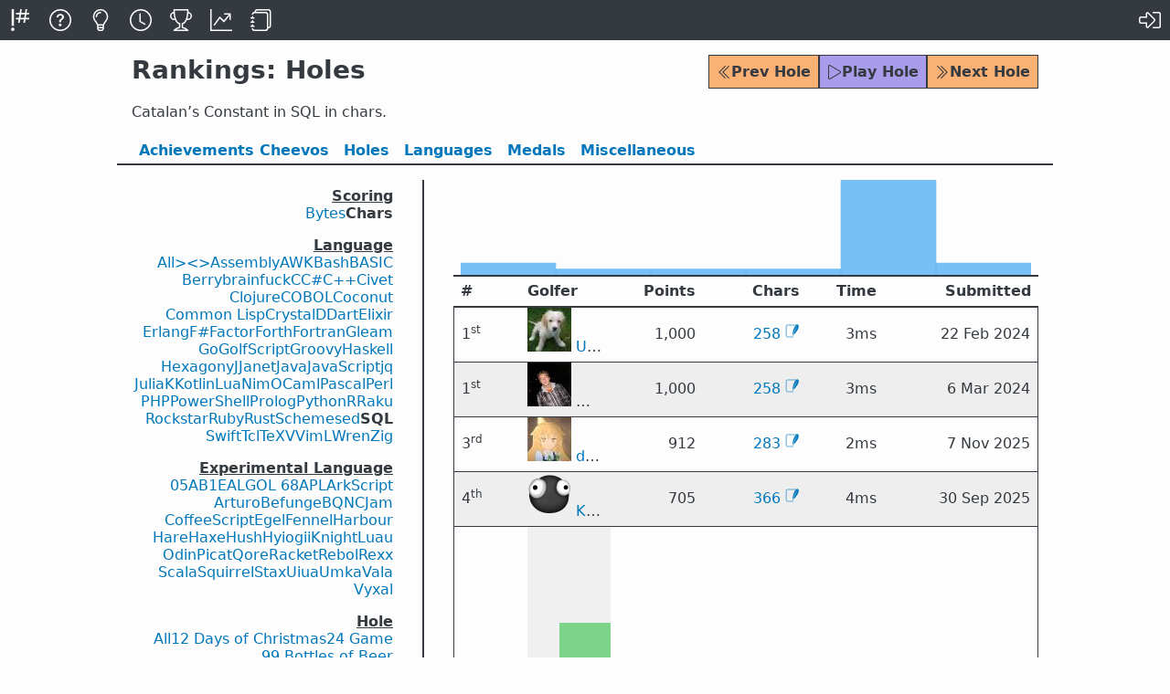

--- FILE ---
content_type: text/html; charset=utf-8
request_url: https://code.golf/rankings/holes/catalans-constant/sql/chars
body_size: 14978
content:
<!doctype html>

<html lang=en>

<link href=/icon.svg     rel=icon>
<link href=/icon-16.png  rel=icon sizes=16x16>
<link href=/icon-32.png  rel=icon sizes=32x32>
<link href=/icon-180.png rel=apple-touch-icon>

<link href=/feeds/atom rel=alternate type=application/atom+xml>
<link href=/feeds/rss  rel=alternate type=application/rss+xml>
<link href=/feeds/json rel=alternate type=application/json>

<title>Rankings: Holes</title>


<meta name=description  content="Catalan’s Constant in SQL in chars.">
<meta name=theme-color  content=#343A40>
<meta name=twitter:card content=summary>
<meta name=viewport     content="width=device-width">

<meta property=og:description  content="Catalan’s Constant in SQL in chars.">
<meta property=og:image        content="https://code.golf/icon-180.png">
<meta property=og:image:width  content=200>
<meta property=og:image:height content=200>
<meta property=og:title        content="Rankings: Holes">
<meta property=og:url          content="https://code.golf/rankings/holes/catalans-constant/sql/chars">

<script id=langs type=application/json>{"05ab1e":["05AB1E","05ab1e"],"algol-68":["ALGOL 68","algol-68"],"apl":["APL","apl"],"arkscript":["ArkScript","arkscript"],"arturo":["Arturo","arturo"],"assembly":["Assembly","assembly"],"awk":["AWK","awk"],"bash":["Bash","bash"],"basic":["BASIC","basic"],"befunge":["Befunge","befunge"],"berry":["Berry","berry"],"bqn":["BQN","bqn"],"brainfuck":["brainfuck","brainfuck"],"c":["C","c"],"c-sharp":["C#","c-sharp"],"civet":["Civet","civet"],"cjam":["CJam","cjam"],"clojure":["Clojure","clojure"],"cobol":["COBOL","cobol"],"coconut":["Coconut","coconut"],"coffeescript":["CoffeeScript","coffeescript"],"common-lisp":["Common Lisp","common-lisp"],"cpp":["C++","cpp"],"crystal":["Crystal","crystal"],"d":["D","d"],"dart":["Dart","dart"],"egel":["Egel","egel"],"elixir":["Elixir","elixir"],"erlang":["Erlang","erlang"],"f-sharp":["F#","f-sharp"],"factor":["Factor","factor"],"fennel":["Fennel","fennel"],"fish":["\u003e\u003c\u003e","fish"],"forth":["Forth","forth"],"fortran":["Fortran","fortran"],"gleam":["Gleam","gleam"],"go":["Go","go"],"golfscript":["GolfScript","golfscript"],"groovy":["Groovy","groovy"],"harbour":["Harbour","harbour"],"hare":["Hare","hare"],"haskell":["Haskell","haskell"],"haxe":["Haxe","haxe"],"hexagony":["Hexagony","hexagony"],"hush":["Hush","hush"],"hy":["Hy","hy"],"iogii":["iogii","iogii"],"j":["J","j"],"janet":["Janet","janet"],"java":["Java","java"],"javascript":["JavaScript","javascript"],"jq":["jq","jq"],"julia":["Julia","julia"],"k":["K","k"],"knight":["Knight","knight"],"kotlin":["Kotlin","kotlin"],"lua":["Lua","lua"],"luau":["Luau","luau"],"nim":["Nim","nim"],"ocaml":["OCaml","ocaml"],"odin":["Odin","odin"],"pascal":["Pascal","pascal"],"perl":["Perl","perl"],"php":["PHP","php"],"picat":["Picat","picat"],"powershell":["PowerShell","powershell"],"prolog":["Prolog","prolog"],"python":["Python","python"],"qore":["Qore","qore"],"r":["R","r"],"racket":["Racket","racket"],"raku":["Raku","raku"],"rebol":["Rebol","rebol"],"rexx":["Rexx","rexx"],"rockstar":["Rockstar","rockstar"],"ruby":["Ruby","ruby"],"rust":["Rust","rust"],"scala":["Scala","scala"],"scheme":["Scheme","scheme"],"sed":["sed","sed"],"sql":["SQL","sql"],"squirrel":["Squirrel","squirrel"],"stax":["Stax","stax"],"swift":["Swift","swift"],"tcl":["Tcl","tcl"],"tex":["TeX","tex"],"uiua":["Uiua","uiua"],"umka":["Umka","umka"],"v":["V","v"],"vala":["Vala","vala"],"viml":["VimL","viml"],"vyxal":["Vyxal","vyxal"],"wren":["Wren","wren"],"zig":["Zig","zig"]}</script>
<script id=holes type=application/json>{"12-days-of-christmas":["12 Days of Christmas","12-days-of-christmas"],"24-game":["24 Game","24-game"],"99-bottles-of-beer":["99 Bottles of Beer","99-bottles-of-beer"],"abundant-numbers":["Abundant Numbers","abundant-numbers"],"abundant-numbers-long":["Abundant Numbers (Long)","abundant-numbers-long"],"apérys-constant":["Apéry’s Constant","apérys-constant"],"arabic-to-roman":["Arabic to Roman","arabic-to-roman"],"arithmetic-numbers":["Arithmetic Numbers","arithmetic-numbers"],"arrows":["Arrows","arrows"],"ascending-primes":["Ascending Primes","ascending-primes"],"ascii-table":["ASCII Table","ascii-table"],"billiards":["Billiards","billiards"],"binary-lambda-calculus":["Binary Lambda Calculus","binary-lambda-calculus"],"brainfuck":["brainfuck","brainfuck"],"calendar":["Calendar","calendar"],"card-number-validation":["Card Number Validation","card-number-validation"],"catalan-numbers":["Catalan Numbers","catalan-numbers"],"catalans-constant":["Catalan’s Constant","catalans-constant"],"christmas-trees":["Christmas Trees","christmas-trees"],"collatz":["Collatz","collatz"],"connect-four":["Connect Four","connect-four"],"continued-fractions":["Continued Fractions","continued-fractions"],"crossword":["Crossword","crossword"],"css-colors":["CSS Colors","css-colors"],"css-colors-inverse":["CSS Colors (Inverse)","css-colors-inverse"],"css-grid":["CSS Grid","css-grid"],"cubes":["Cubes","cubes"],"day-of-week":["Day of Week","day-of-week"],"dfa-simulator":["DFA Simulator","dfa-simulator"],"diamonds":["Diamonds","diamonds"],"divisors":["Divisors","divisors"],"ellipse-perimeters":["Ellipse Perimeters","ellipse-perimeters"],"emirp-numbers":["Emirp Numbers","emirp-numbers"],"emirp-numbers-long":["Emirp Numbers (Long)","emirp-numbers-long"],"emojify":["Emojify","emojify"],"evil-numbers":["Evil Numbers","evil-numbers"],"evil-numbers-long":["Evil Numbers (Long)","evil-numbers-long"],"factorial-factorisation":["Factorial Factorisation","factorial-factorisation"],"farey-sequence":["Farey Sequence","farey-sequence"],"fibonacci":["Fibonacci","fibonacci"],"fizz-buzz":["Fizz Buzz","fizz-buzz"],"flags":["Flags","flags"],"floyd-steinberg-dithering":["Floyd-Steinberg Dithering","floyd-steinberg-dithering"],"foo-fizz-buzz-bar":["Foo Fizz Buzz Bar","foo-fizz-buzz-bar"],"forsyth-edwards-notation":["Forsyth–Edwards Notation","forsyth-edwards-notation"],"fractions":["Fractions","fractions"],"game-of-life":["Game of Life","game-of-life"],"gijswijts-sequence":["Gijswijt’s Sequence","gijswijts-sequence"],"gray-code-decoder":["Gray Code Decoder","gray-code-decoder"],"gray-code-encoder":["Gray Code Encoder","gray-code-encoder"],"happy-numbers":["Happy Numbers","happy-numbers"],"happy-numbers-long":["Happy Numbers (Long)","happy-numbers-long"],"hexagonal-spiral":["Hexagonal Spiral","hexagonal-spiral"],"hexdump":["Hexdump","hexdump"],"highly-composite-numbers":["Highly Composite Numbers","highly-composite-numbers"],"hilbert-curve":["Hilbert Curve","hilbert-curve"],"intersection":["Intersection","intersection"],"inventory-sequence":["Inventory Sequence","inventory-sequence"],"isbn":["ISBN","isbn"],"jacobi-symbol":["Jacobi Symbol","jacobi-symbol"],"kaprekar-numbers":["Kaprekar Numbers","kaprekar-numbers"],"kolakoski-constant":["Kolakoski Constant","kolakoski-constant"],"kolakoski-sequence":["Kolakoski Sequence","kolakoski-sequence"],"leap-years":["Leap Years","leap-years"],"levenshtein-distance":["Levenshtein Distance","levenshtein-distance"],"leyland-numbers":["Leyland Numbers","leyland-numbers"],"ln-2":["ln 2","ln-2"],"look-and-say":["Look and Say","look-and-say"],"lucky-numbers":["Lucky Numbers","lucky-numbers"],"lucky-tickets":["Lucky Tickets","lucky-tickets"],"mahjong":["Mahjong","mahjong"],"mandelbrot":["Mandelbrot","mandelbrot"],"maze":["Maze","maze"],"medal-tally":["Medal Tally","medal-tally"],"minesweeper":["Minesweeper","minesweeper"],"morse-decoder":["Morse Decoder","morse-decoder"],"morse-encoder":["Morse Encoder","morse-encoder"],"multitap-input":["Multitap Input","multitap-input"],"musical-chords":["Musical Chords","musical-chords"],"n-queens":["N Queens","n-queens"],"nfa-simulator":["NFA Simulator","nfa-simulator"],"niven-numbers":["Niven Numbers","niven-numbers"],"niven-numbers-long":["Niven Numbers (Long)","niven-numbers-long"],"number-spiral":["Number Spiral","number-spiral"],"numbrix":["Numbrix","numbrix"],"odd-polyomino-tiling":["Odd Polyomino Tiling","odd-polyomino-tiling"],"odious-numbers":["Odious Numbers","odious-numbers"],"odious-numbers-long":["Odious Numbers (Long)","odious-numbers-long"],"ordinal-numbers":["Ordinal Numbers","ordinal-numbers"],"p-adic-expansion":["p-adic Expansion","p-adic-expansion"],"palindromemordnilap":["PalindromemordnilaP","palindromemordnilap"],"pangram-grep":["Pangram Grep","pangram-grep"],"partition-numbers":["Partition Numbers","partition-numbers"],"pascals-triangle":["Pascal’s Triangle","pascals-triangle"],"pernicious-numbers":["Pernicious Numbers","pernicious-numbers"],"pernicious-numbers-long":["Pernicious Numbers (Long)","pernicious-numbers-long"],"poker":["Poker","poker"],"polygon-triangulations":["Polygon Triangulations","polygon-triangulations"],"polyominoes":["Polyominoes","polyominoes"],"prime-numbers":["Prime Numbers","prime-numbers"],"prime-numbers-long":["Prime Numbers (Long)","prime-numbers-long"],"proximity-grid":["Proximity Grid","proximity-grid"],"qr-decoder":["QR Decoder","qr-decoder"],"qr-encoder":["QR Encoder","qr-encoder"],"quadratic-formula":["Quadratic Formula","quadratic-formula"],"quine":["Quine","quine"],"recamán":["Recamán","recamán"],"repeating-decimals":["Repeating Decimals","repeating-decimals"],"reverse-polish-notation":["Reverse Polish Notation","reverse-polish-notation"],"reversi":["Reversi","reversi"],"rijndael-s-box":["Rijndael S-box","rijndael-s-box"],"rock-paper-scissors-spock-lizard":["Rock-paper-scissors-Spock-lizard","rock-paper-scissors-spock-lizard"],"roman-to-arabic":["Roman to Arabic","roman-to-arabic"],"rot13":["ROT13","rot13"],"rule-110":["Rule 110","rule-110"],"scrambled-sort":["Scrambled Sort","scrambled-sort"],"semiprime-numbers":["Semiprime Numbers","semiprime-numbers"],"set":["Set","set"],"seven-segment":["Seven Segment","seven-segment"],"si-units":["SI Units","si-units"],"sierpiński-triangle":["Sierpiński Triangle","sierpiński-triangle"],"smith-numbers":["Smith Numbers","smith-numbers"],"smooth-numbers":["Smooth Numbers","smooth-numbers"],"snake":["Snake","snake"],"spelling-numbers":["Spelling Numbers","spelling-numbers"],"sphenic-numbers":["Sphenic Numbers","sphenic-numbers"],"star-wars-gpt":["Star Wars GPT","star-wars-gpt"],"star-wars-opening-crawl":["Star Wars Opening Crawl","star-wars-opening-crawl"],"sudoku":["Sudoku","sudoku"],"sudoku-fill-in":["Sudoku (Fill-in)","sudoku-fill-in"],"taxicab-numbers":["Taxicab Numbers","taxicab-numbers"],"ten-pin-bowling":["Ten-pin Bowling","ten-pin-bowling"],"tic-tac-toe":["Tic-tac-toe","tic-tac-toe"],"time-distance":["Time Distance","time-distance"],"tongue-twisters":["Tongue-twisters","tongue-twisters"],"topological-sort":["Topological Sort","topological-sort"],"tower-of-hanoi":["Tower of Hanoi","tower-of-hanoi"],"transpose-sentence":["Transpose Sentence","transpose-sentence"],"trinomial-triangle":["Trinomial Triangle","trinomial-triangle"],"turtle":["Turtle","turtle"],"tutorial":["Tutorial","tutorial"],"united-states":["United States","united-states"],"vampire-numbers":["Vampire Numbers","vampire-numbers"],"van-eck-sequence":["Van Eck Sequence","van-eck-sequence"],"zeckendorf-representation":["Zeckendorf Representation","zeckendorf-representation"],"zodiac-signs":["Zodiac Signs","zodiac-signs"],"γ":["γ","γ","gamma"],"λ":["λ","λ","lambda"],"π":["π","π","pi"],"τ":["τ","τ","tau"],"φ":["φ","φ","phi"],"√2":["√2","√2","sqrt-2"],"𝑒":["𝑒","𝑒","e"]}</script>

<link rel=stylesheet href="/dist/css/common/base-4QEIRF4W.css">
<link rel=stylesheet href="/dist/css/rankings/holes-VVI4IHC7.css">
<link rel=stylesheet href="/dist/css/common/light-KV3FPEKF.css">
<link rel=stylesheet href="/dist/css/common/dark-XCUYT6B5.css" media="(prefers-color-scheme:dark)">




<script nonce="NDPSDLTB3BZQPWMB2NLTR5OBGL" src="/dist/js/base-T23LDRAU.js" type=module></script>
<script nonce="NDPSDLTB3BZQPWMB2NLTR5OBGL" src="/dist/js/rankings-NORSL6J5.js" type=module></script>



<script id=dark-mode-media-query type=application/json>"(prefers-color-scheme: dark)"</script>

<dialog id=search-nav-dialog>
    <form id=search-nav-form >
        <div>
            <input placeholder="Search holes, #langs, @golfers..." id=search-nav-input autocomplete=off />
            <ul id=search-nav-results></ul>
        </div>
        <div class=hint>Ctrl+P again to print, arrows/tab to navigate results, enter to confirm</div>
    </form>
</dialog>

<header id=site-header>
    <nav>
        <a 
            href=/ title=Home>
            <svg><use href="/dist/svg/logo-GMBRZDJL.svg#a"></use></svg>
        </a>
        <a 
            href=/about title=About>
            <svg><use href="/dist/svg/question-circle-A3CAC2RK.svg#a"></use></svg>
        </a>
        <a 
            href=/ideas title=Ideas>
            <svg><use href="/dist/svg/lightbulb-light-7JCDODGO.svg#a"></use></svg>
        </a>
        <a 
            href=/recent/solutions/all/all/bytes title=Recent>
            <svg><use href="/dist/svg/clock-WOCTLZQM.svg#a"></use></svg>
        </a>
        <a  class=on 
            href=/rankings/holes/all/all/bytes title=Rankings>
            <svg><use href="/dist/svg/trophy-L44P7SHR.svg#a"></use></svg>
        </a>
        <a 
            href=/stats title=Statistics>
            <svg><use href="/dist/svg/graph-up-QPMGCX6V.svg#a"></use></svg>
        </a>
        <a 
            href=/wiki title=Wiki>
            <svg><use href="/dist/svg/journals-U7LLVQYQ.svg#a"></use></svg>
        </a>
        <div></div>
    
        <a class=log-in href="https://github.com/login/oauth/authorize?client_id=7f6709819023e9215205&amp;redirect_uri=https%3A%2F%2Fcode.golf%2Fcallback%3Fredirect_uri%3D%252Frankings%252Fholes%252Fcatalans-constant%252Fsql%252Fchars&amp;response_type=code" title="Log In">
            <svg><use href="/dist/svg/sign-in-alt-light-5J5Q2T6D.svg#a"></use></svg>
        </a>
    
    </nav>
</header>




<h1>
    <span>Rankings: Holes</span>


    <nav>
        <a class="btn orange"
            href="/rankings/holes/catalan-numbers/sql/chars"
           title="Catalan Numbers">
            <svg><use href="/dist/svg/chevron-double-left-light-VD3YMAUD.svg#a"></use></svg> Prev Hole
        </a>
        <a class="btn purple"
            href='/catalans-constant#sql'>
            <svg><use href="/dist/svg/play-KY5KGC4I.svg#a"></use></svg> Play Hole
        </a>
        <a class="btn orange"
            href="/rankings/holes/christmas-trees/sql/chars"
           title="Christmas Trees">
            <svg><use href="/dist/svg/chevron-double-right-light-5WKP4GVV.svg#a"></use></svg> Next Hole
        </a>
    </nav>

</h1>

<p>Catalan’s Constant in SQL in chars.

<nav class=tabs>
    <a 
        href=/rankings/cheevos/all>
        <span class=wide>Achievements</span>
        <span class=thin>Cheevos</span>
    </a>

    <a  class=on 
        href=/rankings/holes/all/all/bytes>
        Holes
    </a>

    <a 
        href=/rankings/langs/all/bytes>
        Lang<span class=wide>uage</span>s
    </a>

    <a 
        href=/rankings/medals/all/all/all>
        Medals
    </a>

    <a 
        href=/rankings/misc/diamond-deltas>
        Misc<span class=wide>ellaneous</span>
    </a>
</nav>




<main id=two-pane>
    



<form id=form-nav>
    <input name=base type=hidden value="/rankings/holes">


    
        
        
            <select name="hole">
            
                
                    <option value="all" >
                        All
                        
                        Holes
                
            
                
                    <option value="12-days-of-christmas" >
                        12 Days of Christmas
                        
                        
                
            
                
                    <option value="24-game" >
                        24 Game
                        
                        
                
            
                
                    <option value="99-bottles-of-beer" >
                        99 Bottles of Beer
                        
                        
                
            
                
                    <option value="abundant-numbers" >
                        Abundant Numbers
                        
                        
                
            
                
                    <option value="abundant-numbers-long" >
                        Abundant Numbers (Long)
                        
                        
                
            
                
                    <option value="arabic-to-roman" >
                        Arabic to Roman
                        
                        
                
            
                
                    <option value="arithmetic-numbers" >
                        Arithmetic Numbers
                        
                        
                
            
                
                    <option value="arrows" >
                        Arrows
                        
                        
                
            
                
                    <option value="ascending-primes" >
                        Ascending Primes
                        
                        
                
            
                
                    <option value="ascii-table" >
                        ASCII Table
                        
                        
                
            
                
                    <option value="billiards" >
                        Billiards
                        
                        
                
            
                
                    <option value="brainfuck" >
                        brainfuck
                        
                        
                
            
                
                    <option value="calendar" >
                        Calendar
                        
                        
                
            
                
                    <option value="card-number-validation" >
                        Card Number Validation
                        
                        
                
            
                
                    <option value="catalan-numbers" >
                        Catalan Numbers
                        
                        
                
            
                
                    <option value="catalans-constant"  selected >
                        Catalan’s Constant
                        
                        
                
            
                
                    <option value="christmas-trees" >
                        Christmas Trees
                        
                        
                
            
                
                    <option value="collatz" >
                        Collatz
                        
                        
                
            
                
                    <option value="css-colors" >
                        CSS Colors
                        
                        
                
            
                
                    <option value="cubes" >
                        Cubes
                        
                        
                
            
                
                    <option value="day-of-week" >
                        Day of Week
                        
                        
                
            
                
                    <option value="dfa-simulator" >
                        DFA Simulator
                        
                        
                
            
                
                    <option value="diamonds" >
                        Diamonds
                        
                        
                
            
                
                    <option value="divisors" >
                        Divisors
                        
                        
                
            
                
                    <option value="emirp-numbers" >
                        Emirp Numbers
                        
                        
                
            
                
                    <option value="emirp-numbers-long" >
                        Emirp Numbers (Long)
                        
                        
                
            
                
                    <option value="emojify" >
                        Emojify
                        
                        
                
            
                
                    <option value="evil-numbers" >
                        Evil Numbers
                        
                        
                
            
                
                    <option value="evil-numbers-long" >
                        Evil Numbers (Long)
                        
                        
                
            
                
                    <option value="factorial-factorisation" >
                        Factorial Factorisation
                        
                        
                
            
                
                    <option value="farey-sequence" >
                        Farey Sequence
                        
                        
                
            
                
                    <option value="fibonacci" >
                        Fibonacci
                        
                        
                
            
                
                    <option value="fizz-buzz" >
                        Fizz Buzz
                        
                        
                
            
                
                    <option value="foo-fizz-buzz-bar" >
                        Foo Fizz Buzz Bar
                        
                        
                
            
                
                    <option value="forsyth-edwards-notation" >
                        Forsyth–Edwards Notation
                        
                        
                
            
                
                    <option value="fractions" >
                        Fractions
                        
                        
                
            
                
                    <option value="game-of-life" >
                        Game of Life
                        
                        
                
            
                
                    <option value="gijswijts-sequence" >
                        Gijswijt’s Sequence
                        
                        
                
            
                
                    <option value="happy-numbers" >
                        Happy Numbers
                        
                        
                
            
                
                    <option value="happy-numbers-long" >
                        Happy Numbers (Long)
                        
                        
                
            
                
                    <option value="hexdump" >
                        Hexdump
                        
                        
                
            
                
                    <option value="hilbert-curve" >
                        Hilbert Curve
                        
                        
                
            
                
                    <option value="intersection" >
                        Intersection
                        
                        
                
            
                
                    <option value="inventory-sequence" >
                        Inventory Sequence
                        
                        
                
            
                
                    <option value="isbn" >
                        ISBN
                        
                        
                
            
                
                    <option value="jacobi-symbol" >
                        Jacobi Symbol
                        
                        
                
            
                
                    <option value="kaprekar-numbers" >
                        Kaprekar Numbers
                        
                        
                
            
                
                    <option value="kolakoski-constant" >
                        Kolakoski Constant
                        
                        
                
            
                
                    <option value="kolakoski-sequence" >
                        Kolakoski Sequence
                        
                        
                
            
                
                    <option value="leap-years" >
                        Leap Years
                        
                        
                
            
                
                    <option value="levenshtein-distance" >
                        Levenshtein Distance
                        
                        
                
            
                
                    <option value="leyland-numbers" >
                        Leyland Numbers
                        
                        
                
            
                
                    <option value="ln-2" >
                        ln 2
                        
                        
                
            
                
                    <option value="look-and-say" >
                        Look and Say
                        
                        
                
            
                
                    <option value="lucky-numbers" >
                        Lucky Numbers
                        
                        
                
            
                
                    <option value="lucky-tickets" >
                        Lucky Tickets
                        
                        
                
            
                
                    <option value="mahjong" >
                        Mahjong
                        
                        
                
            
                
                    <option value="mandelbrot" >
                        Mandelbrot
                        
                        
                
            
                
                    <option value="maze" >
                        Maze
                        
                        
                
            
                
                    <option value="medal-tally" >
                        Medal Tally
                        
                        
                
            
                
                    <option value="minesweeper" >
                        Minesweeper
                        
                        
                
            
                
                    <option value="morse-decoder" >
                        Morse Decoder
                        
                        
                
            
                
                    <option value="morse-encoder" >
                        Morse Encoder
                        
                        
                
            
                
                    <option value="musical-chords" >
                        Musical Chords
                        
                        
                
            
                
                    <option value="n-queens" >
                        N Queens
                        
                        
                
            
                
                    <option value="niven-numbers" >
                        Niven Numbers
                        
                        
                
            
                
                    <option value="niven-numbers-long" >
                        Niven Numbers (Long)
                        
                        
                
            
                
                    <option value="number-spiral" >
                        Number Spiral
                        
                        
                
            
                
                    <option value="odious-numbers" >
                        Odious Numbers
                        
                        
                
            
                
                    <option value="odious-numbers-long" >
                        Odious Numbers (Long)
                        
                        
                
            
                
                    <option value="ordinal-numbers" >
                        Ordinal Numbers
                        
                        
                
            
                
                    <option value="palindromemordnilap" >
                        PalindromemordnilaP
                        
                        
                
            
                
                    <option value="pangram-grep" >
                        Pangram Grep
                        
                        
                
            
                
                    <option value="partition-numbers" >
                        Partition Numbers
                        
                        
                
            
                
                    <option value="pascals-triangle" >
                        Pascal’s Triangle
                        
                        
                
            
                
                    <option value="pernicious-numbers" >
                        Pernicious Numbers
                        
                        
                
            
                
                    <option value="pernicious-numbers-long" >
                        Pernicious Numbers (Long)
                        
                        
                
            
                
                    <option value="poker" >
                        Poker
                        
                        
                
            
                
                    <option value="polyominoes" >
                        Polyominoes
                        
                        
                
            
                
                    <option value="prime-numbers" >
                        Prime Numbers
                        
                        
                
            
                
                    <option value="prime-numbers-long" >
                        Prime Numbers (Long)
                        
                        
                
            
                
                    <option value="proximity-grid" >
                        Proximity Grid
                        
                        
                
            
                
                    <option value="qr-decoder" >
                        QR Decoder
                        
                        
                
            
                
                    <option value="quine" >
                        Quine
                        
                        
                
            
                
                    <option value="recamán" >
                        Recamán
                        
                        
                
            
                
                    <option value="repeating-decimals" >
                        Repeating Decimals
                        
                        
                
            
                
                    <option value="reverse-polish-notation" >
                        Reverse Polish Notation
                        
                        
                
            
                
                    <option value="reversi" >
                        Reversi
                        
                        
                
            
                
                    <option value="rijndael-s-box" >
                        Rijndael S-box
                        
                        
                
            
                
                    <option value="rock-paper-scissors-spock-lizard" >
                        Rock-paper-scissors-Spock-lizard
                        
                        
                
            
                
                    <option value="roman-to-arabic" >
                        Roman to Arabic
                        
                        
                
            
                
                    <option value="rot13" >
                        ROT13
                        
                        
                
            
                
                    <option value="rule-110" >
                        Rule 110
                        
                        
                
            
                
                    <option value="scrambled-sort" >
                        Scrambled Sort
                        
                        
                
            
                
                    <option value="set" >
                        Set
                        
                        
                
            
                
                    <option value="seven-segment" >
                        Seven Segment
                        
                        
                
            
                
                    <option value="si-units" >
                        SI Units
                        
                        
                
            
                
                    <option value="sierpiński-triangle" >
                        Sierpiński Triangle
                        
                        
                
            
                
                    <option value="smith-numbers" >
                        Smith Numbers
                        
                        
                
            
                
                    <option value="spelling-numbers" >
                        Spelling Numbers
                        
                        
                
            
                
                    <option value="star-wars-gpt" >
                        Star Wars GPT
                        
                        
                
            
                
                    <option value="star-wars-opening-crawl" >
                        Star Wars Opening Crawl
                        
                        
                
            
                
                    <option value="sudoku" >
                        Sudoku
                        
                        
                
            
                
                    <option value="sudoku-fill-in" >
                        Sudoku (Fill-in)
                        
                        
                
            
                
                    <option value="ten-pin-bowling" >
                        Ten-pin Bowling
                        
                        
                
            
                
                    <option value="tic-tac-toe" >
                        Tic-tac-toe
                        
                        
                
            
                
                    <option value="time-distance" >
                        Time Distance
                        
                        
                
            
                
                    <option value="tongue-twisters" >
                        Tongue-twisters
                        
                        
                
            
                
                    <option value="topological-sort" >
                        Topological Sort
                        
                        
                
            
                
                    <option value="tower-of-hanoi" >
                        Tower of Hanoi
                        
                        
                
            
                
                    <option value="transpose-sentence" >
                        Transpose Sentence
                        
                        
                
            
                
                    <option value="trinomial-triangle" >
                        Trinomial Triangle
                        
                        
                
            
                
                    <option value="united-states" >
                        United States
                        
                        
                
            
                
                    <option value="vampire-numbers" >
                        Vampire Numbers
                        
                        
                
            
                
                    <option value="van-eck-sequence" >
                        Van Eck Sequence
                        
                        
                
            
                
                    <option value="zeckendorf-representation" >
                        Zeckendorf Representation
                        
                        
                
            
                
                    <option value="zodiac-signs" >
                        Zodiac Signs
                        
                        
                
            
                
                    <option value="γ" >
                        γ
                        
                        
                
            
                
                    <option value="λ" >
                        λ
                        
                        
                
            
                
                    <option value="π" >
                        π
                        
                        
                
            
                
                    <option value="τ" >
                        τ
                        
                        
                
            
                
                    <option value="φ" >
                        φ
                        
                        
                
            
                
                    <option value="√2" >
                        √2
                        
                        
                
            
                
                    <option value="𝑒" >
                        𝑒
                        
                        
                
            
                
                    <optgroup label="Experimental Hole">
                
            
                
                    <option value="apérys-constant" >
                        Apéry’s Constant
                        
                        
                
            
                
                    <option value="binary-lambda-calculus" >
                        Binary Lambda Calculus
                        
                        
                
            
                
                    <option value="connect-four" >
                        Connect Four
                        
                        
                
            
                
                    <option value="continued-fractions" >
                        Continued Fractions
                        
                        
                
            
                
                    <option value="crossword" >
                        Crossword
                        
                        
                
            
                
                    <option value="css-colors-inverse" >
                        CSS Colors (Inverse)
                        
                        
                
            
                
                    <option value="css-grid" >
                        CSS Grid
                        
                        
                
            
                
                    <option value="ellipse-perimeters" >
                        Ellipse Perimeters
                        
                        
                
            
                
                    <option value="flags" >
                        Flags
                        
                        
                
            
                
                    <option value="floyd-steinberg-dithering" >
                        Floyd-Steinberg Dithering
                        
                        
                
            
                
                    <option value="gray-code-decoder" >
                        Gray Code Decoder
                        
                        
                
            
                
                    <option value="gray-code-encoder" >
                        Gray Code Encoder
                        
                        
                
            
                
                    <option value="hexagonal-spiral" >
                        Hexagonal Spiral
                        
                        
                
            
                
                    <option value="highly-composite-numbers" >
                        Highly Composite Numbers
                        
                        
                
            
                
                    <option value="multitap-input" >
                        Multitap Input
                        
                        
                
            
                
                    <option value="nfa-simulator" >
                        NFA Simulator
                        
                        
                
            
                
                    <option value="numbrix" >
                        Numbrix
                        
                        
                
            
                
                    <option value="odd-polyomino-tiling" >
                        Odd Polyomino Tiling
                        
                        
                
            
                
                    <option value="p-adic-expansion" >
                        p-adic Expansion
                        
                        
                
            
                
                    <option value="polygon-triangulations" >
                        Polygon Triangulations
                        
                        
                
            
                
                    <option value="qr-encoder" >
                        QR Encoder
                        
                        
                
            
                
                    <option value="quadratic-formula" >
                        Quadratic Formula
                        
                        
                
            
                
                    <option value="semiprime-numbers" >
                        Semiprime Numbers
                        
                        
                
            
                
                    <option value="smooth-numbers" >
                        Smooth Numbers
                        
                        
                
            
                
                    <option value="snake" >
                        Snake
                        
                        
                
            
                
                    <option value="sphenic-numbers" >
                        Sphenic Numbers
                        
                        
                
            
                
                    <option value="taxicab-numbers" >
                        Taxicab Numbers
                        
                        
                
            
                
                    <option value="turtle" >
                        Turtle
                        
                        
                
            
                
                    <option value="tutorial" >
                        Tutorial
                        
                        
                
            
            </select>
        
    
        
        
            <select name="lang">
            
                
                    <option value="all" >
                        All
                        
                        Languages
                
            
                
                    <option value="fish" >
                        &gt;&lt;&gt;
                        
                        
                
            
                
                    <option value="assembly" >
                        Assembly
                        
                        
                
            
                
                    <option value="awk" >
                        AWK
                        
                        
                
            
                
                    <option value="bash" >
                        Bash
                        
                        
                
            
                
                    <option value="basic" >
                        BASIC
                        
                        
                
            
                
                    <option value="berry" >
                        Berry
                        
                        
                
            
                
                    <option value="brainfuck" >
                        brainfuck
                        
                        
                
            
                
                    <option value="c" >
                        C
                        
                        
                
            
                
                    <option value="c-sharp" >
                        C#
                        
                        
                
            
                
                    <option value="cpp" >
                        C&#43;&#43;
                        
                        
                
            
                
                    <option value="civet" >
                        Civet
                        
                        
                
            
                
                    <option value="clojure" >
                        Clojure
                        
                        
                
            
                
                    <option value="cobol" >
                        COBOL
                        
                        
                
            
                
                    <option value="coconut" >
                        Coconut
                        
                        
                
            
                
                    <option value="common-lisp" >
                        Common Lisp
                        
                        
                
            
                
                    <option value="crystal" >
                        Crystal
                        
                        
                
            
                
                    <option value="d" >
                        D
                        
                        
                
            
                
                    <option value="dart" >
                        Dart
                        
                        
                
            
                
                    <option value="elixir" >
                        Elixir
                        
                        
                
            
                
                    <option value="erlang" >
                        Erlang
                        
                        
                
            
                
                    <option value="f-sharp" >
                        F#
                        
                        
                
            
                
                    <option value="factor" >
                        Factor
                        
                        
                
            
                
                    <option value="forth" >
                        Forth
                        
                        
                
            
                
                    <option value="fortran" >
                        Fortran
                        
                        
                
            
                
                    <option value="gleam" >
                        Gleam
                        
                        
                
            
                
                    <option value="go" >
                        Go
                        
                        
                
            
                
                    <option value="golfscript" >
                        GolfScript
                        
                        
                
            
                
                    <option value="groovy" >
                        Groovy
                        
                        
                
            
                
                    <option value="haskell" >
                        Haskell
                        
                        
                
            
                
                    <option value="hexagony" >
                        Hexagony
                        
                        
                
            
                
                    <option value="j" >
                        J
                        
                        
                
            
                
                    <option value="janet" >
                        Janet
                        
                        
                
            
                
                    <option value="java" >
                        Java
                        
                        
                
            
                
                    <option value="javascript" >
                        JavaScript
                        
                        
                
            
                
                    <option value="jq" >
                        jq
                        
                        
                
            
                
                    <option value="julia" >
                        Julia
                        
                        
                
            
                
                    <option value="k" >
                        K
                        
                        
                
            
                
                    <option value="kotlin" >
                        Kotlin
                        
                        
                
            
                
                    <option value="lua" >
                        Lua
                        
                        
                
            
                
                    <option value="nim" >
                        Nim
                        
                        
                
            
                
                    <option value="ocaml" >
                        OCaml
                        
                        
                
            
                
                    <option value="pascal" >
                        Pascal
                        
                        
                
            
                
                    <option value="perl" >
                        Perl
                        
                        
                
            
                
                    <option value="php" >
                        PHP
                        
                        
                
            
                
                    <option value="powershell" >
                        PowerShell
                        
                        
                
            
                
                    <option value="prolog" >
                        Prolog
                        
                        
                
            
                
                    <option value="python" >
                        Python
                        
                        
                
            
                
                    <option value="r" >
                        R
                        
                        
                
            
                
                    <option value="raku" >
                        Raku
                        
                        
                
            
                
                    <option value="rockstar" >
                        Rockstar
                        
                        
                
            
                
                    <option value="ruby" >
                        Ruby
                        
                        
                
            
                
                    <option value="rust" >
                        Rust
                        
                        
                
            
                
                    <option value="scheme" >
                        Scheme
                        
                        
                
            
                
                    <option value="sed" >
                        sed
                        
                        
                
            
                
                    <option value="sql"  selected >
                        SQL
                        
                        
                
            
                
                    <option value="swift" >
                        Swift
                        
                        
                
            
                
                    <option value="tcl" >
                        Tcl
                        
                        
                
            
                
                    <option value="tex" >
                        TeX
                        
                        
                
            
                
                    <option value="v" >
                        V
                        
                        
                
            
                
                    <option value="viml" >
                        VimL
                        
                        
                
            
                
                    <option value="wren" >
                        Wren
                        
                        
                
            
                
                    <option value="zig" >
                        Zig
                        
                        
                
            
                
                    <optgroup label="Experimental Language">
                
            
                
                    <option value="05ab1e" >
                        05AB1E
                        
                        
                
            
                
                    <option value="algol-68" >
                        ALGOL 68
                        
                        
                
            
                
                    <option value="apl" >
                        APL
                        
                        
                
            
                
                    <option value="arkscript" >
                        ArkScript
                        
                        
                
            
                
                    <option value="arturo" >
                        Arturo
                        
                        
                
            
                
                    <option value="befunge" >
                        Befunge
                        
                        
                
            
                
                    <option value="bqn" >
                        BQN
                        
                        
                
            
                
                    <option value="cjam" >
                        CJam
                        
                        
                
            
                
                    <option value="coffeescript" >
                        CoffeeScript
                        
                        
                
            
                
                    <option value="egel" >
                        Egel
                        
                        
                
            
                
                    <option value="fennel" >
                        Fennel
                        
                        
                
            
                
                    <option value="harbour" >
                        Harbour
                        
                        
                
            
                
                    <option value="hare" >
                        Hare
                        
                        
                
            
                
                    <option value="haxe" >
                        Haxe
                        
                        
                
            
                
                    <option value="hush" >
                        Hush
                        
                        
                
            
                
                    <option value="hy" >
                        Hy
                        
                        
                
            
                
                    <option value="iogii" >
                        iogii
                        
                        
                
            
                
                    <option value="knight" >
                        Knight
                        
                        
                
            
                
                    <option value="luau" >
                        Luau
                        
                        
                
            
                
                    <option value="odin" >
                        Odin
                        
                        
                
            
                
                    <option value="picat" >
                        Picat
                        
                        
                
            
                
                    <option value="qore" >
                        Qore
                        
                        
                
            
                
                    <option value="racket" >
                        Racket
                        
                        
                
            
                
                    <option value="rebol" >
                        Rebol
                        
                        
                
            
                
                    <option value="rexx" >
                        Rexx
                        
                        
                
            
                
                    <option value="scala" >
                        Scala
                        
                        
                
            
                
                    <option value="squirrel" >
                        Squirrel
                        
                        
                
            
                
                    <option value="stax" >
                        Stax
                        
                        
                
            
                
                    <option value="uiua" >
                        Uiua
                        
                        
                
            
                
                    <option value="umka" >
                        Umka
                        
                        
                
            
                
                    <option value="vala" >
                        Vala
                        
                        
                
            
                
                    <option value="vyxal" >
                        Vyxal
                        
                        
                
            
            </select>
        
    
        
        
            <fieldset>
            
                <label>
                    <input name="todo-group-slug" type=radio value="bytes"
                        >
                    Bytes
                </label>
            
                <label>
                    <input name="todo-group-slug" type=radio value="chars"
                         checked >
                    Chars
                </label>
            
            </fieldset>
        
    

</form>




<nav >

    <h2>Scoring</h2>

    
    
        
            <a  href="/rankings/holes/catalans-constant/sql/bytes" 
                >
                <span>Bytes</span>
                
            </a>
        
    
        
            <a 
                >
                <span>Chars</span>
                
            </a>
        
    

    <h2>Language</h2>

    
    
        
            <a  href="/rankings/holes/catalans-constant/all/chars" 
                >
                <span>All</span>
                
            </a>
        
    
        
            <a  href="/rankings/holes/catalans-constant/fish/chars" 
                >
                <span>&gt;&lt;&gt;</span>
                
            </a>
        
    
        
            <a  href="/rankings/holes/catalans-constant/assembly/chars" 
                >
                <span>Assembly</span>
                
            </a>
        
    
        
            <a  href="/rankings/holes/catalans-constant/awk/chars" 
                >
                <span>AWK</span>
                
            </a>
        
    
        
            <a  href="/rankings/holes/catalans-constant/bash/chars" 
                >
                <span>Bash</span>
                
            </a>
        
    
        
            <a  href="/rankings/holes/catalans-constant/basic/chars" 
                >
                <span>BASIC</span>
                
            </a>
        
    
        
            <a  href="/rankings/holes/catalans-constant/berry/chars" 
                >
                <span>Berry</span>
                
            </a>
        
    
        
            <a  href="/rankings/holes/catalans-constant/brainfuck/chars" 
                >
                <span>brainfuck</span>
                
            </a>
        
    
        
            <a  href="/rankings/holes/catalans-constant/c/chars" 
                >
                <span>C</span>
                
            </a>
        
    
        
            <a  href="/rankings/holes/catalans-constant/c-sharp/chars" 
                >
                <span>C#</span>
                
            </a>
        
    
        
            <a  href="/rankings/holes/catalans-constant/cpp/chars" 
                >
                <span>C&#43;&#43;</span>
                
            </a>
        
    
        
            <a  href="/rankings/holes/catalans-constant/civet/chars" 
                >
                <span>Civet</span>
                
            </a>
        
    
        
            <a  href="/rankings/holes/catalans-constant/clojure/chars" 
                >
                <span>Clojure</span>
                
            </a>
        
    
        
            <a  href="/rankings/holes/catalans-constant/cobol/chars" 
                >
                <span>COBOL</span>
                
            </a>
        
    
        
            <a  href="/rankings/holes/catalans-constant/coconut/chars" 
                >
                <span>Coconut</span>
                
            </a>
        
    
        
            <a  href="/rankings/holes/catalans-constant/common-lisp/chars" 
                >
                <span>Common Lisp</span>
                
            </a>
        
    
        
            <a  href="/rankings/holes/catalans-constant/crystal/chars" 
                >
                <span>Crystal</span>
                
            </a>
        
    
        
            <a  href="/rankings/holes/catalans-constant/d/chars" 
                >
                <span>D</span>
                
            </a>
        
    
        
            <a  href="/rankings/holes/catalans-constant/dart/chars" 
                >
                <span>Dart</span>
                
            </a>
        
    
        
            <a  href="/rankings/holes/catalans-constant/elixir/chars" 
                >
                <span>Elixir</span>
                
            </a>
        
    
        
            <a  href="/rankings/holes/catalans-constant/erlang/chars" 
                >
                <span>Erlang</span>
                
            </a>
        
    
        
            <a  href="/rankings/holes/catalans-constant/f-sharp/chars" 
                >
                <span>F#</span>
                
            </a>
        
    
        
            <a  href="/rankings/holes/catalans-constant/factor/chars" 
                >
                <span>Factor</span>
                
            </a>
        
    
        
            <a  href="/rankings/holes/catalans-constant/forth/chars" 
                >
                <span>Forth</span>
                
            </a>
        
    
        
            <a  href="/rankings/holes/catalans-constant/fortran/chars" 
                >
                <span>Fortran</span>
                
            </a>
        
    
        
            <a  href="/rankings/holes/catalans-constant/gleam/chars" 
                >
                <span>Gleam</span>
                
            </a>
        
    
        
            <a  href="/rankings/holes/catalans-constant/go/chars" 
                >
                <span>Go</span>
                
            </a>
        
    
        
            <a  href="/rankings/holes/catalans-constant/golfscript/chars" 
                >
                <span>GolfScript</span>
                
            </a>
        
    
        
            <a  href="/rankings/holes/catalans-constant/groovy/chars" 
                >
                <span>Groovy</span>
                
            </a>
        
    
        
            <a  href="/rankings/holes/catalans-constant/haskell/chars" 
                >
                <span>Haskell</span>
                
            </a>
        
    
        
            <a  href="/rankings/holes/catalans-constant/hexagony/chars" 
                >
                <span>Hexagony</span>
                
            </a>
        
    
        
            <a  href="/rankings/holes/catalans-constant/j/chars" 
                >
                <span>J</span>
                
            </a>
        
    
        
            <a  href="/rankings/holes/catalans-constant/janet/chars" 
                >
                <span>Janet</span>
                
            </a>
        
    
        
            <a  href="/rankings/holes/catalans-constant/java/chars" 
                >
                <span>Java</span>
                
            </a>
        
    
        
            <a  href="/rankings/holes/catalans-constant/javascript/chars" 
                >
                <span>JavaScript</span>
                
            </a>
        
    
        
            <a  href="/rankings/holes/catalans-constant/jq/chars" 
                >
                <span>jq</span>
                
            </a>
        
    
        
            <a  href="/rankings/holes/catalans-constant/julia/chars" 
                >
                <span>Julia</span>
                
            </a>
        
    
        
            <a  href="/rankings/holes/catalans-constant/k/chars" 
                >
                <span>K</span>
                
            </a>
        
    
        
            <a  href="/rankings/holes/catalans-constant/kotlin/chars" 
                >
                <span>Kotlin</span>
                
            </a>
        
    
        
            <a  href="/rankings/holes/catalans-constant/lua/chars" 
                >
                <span>Lua</span>
                
            </a>
        
    
        
            <a  href="/rankings/holes/catalans-constant/nim/chars" 
                >
                <span>Nim</span>
                
            </a>
        
    
        
            <a  href="/rankings/holes/catalans-constant/ocaml/chars" 
                >
                <span>OCaml</span>
                
            </a>
        
    
        
            <a  href="/rankings/holes/catalans-constant/pascal/chars" 
                >
                <span>Pascal</span>
                
            </a>
        
    
        
            <a  href="/rankings/holes/catalans-constant/perl/chars" 
                >
                <span>Perl</span>
                
            </a>
        
    
        
            <a  href="/rankings/holes/catalans-constant/php/chars" 
                >
                <span>PHP</span>
                
            </a>
        
    
        
            <a  href="/rankings/holes/catalans-constant/powershell/chars" 
                >
                <span>PowerShell</span>
                
            </a>
        
    
        
            <a  href="/rankings/holes/catalans-constant/prolog/chars" 
                >
                <span>Prolog</span>
                
            </a>
        
    
        
            <a  href="/rankings/holes/catalans-constant/python/chars" 
                >
                <span>Python</span>
                
            </a>
        
    
        
            <a  href="/rankings/holes/catalans-constant/r/chars" 
                >
                <span>R</span>
                
            </a>
        
    
        
            <a  href="/rankings/holes/catalans-constant/raku/chars" 
                >
                <span>Raku</span>
                
            </a>
        
    
        
            <a  href="/rankings/holes/catalans-constant/rockstar/chars" 
                >
                <span>Rockstar</span>
                
            </a>
        
    
        
            <a  href="/rankings/holes/catalans-constant/ruby/chars" 
                >
                <span>Ruby</span>
                
            </a>
        
    
        
            <a  href="/rankings/holes/catalans-constant/rust/chars" 
                >
                <span>Rust</span>
                
            </a>
        
    
        
            <a  href="/rankings/holes/catalans-constant/scheme/chars" 
                >
                <span>Scheme</span>
                
            </a>
        
    
        
            <a  href="/rankings/holes/catalans-constant/sed/chars" 
                >
                <span>sed</span>
                
            </a>
        
    
        
            <a 
                >
                <span>SQL</span>
                
            </a>
        
    
        
            <a  href="/rankings/holes/catalans-constant/swift/chars" 
                >
                <span>Swift</span>
                
            </a>
        
    
        
            <a  href="/rankings/holes/catalans-constant/tcl/chars" 
                >
                <span>Tcl</span>
                
            </a>
        
    
        
            <a  href="/rankings/holes/catalans-constant/tex/chars" 
                >
                <span>TeX</span>
                
            </a>
        
    
        
            <a  href="/rankings/holes/catalans-constant/v/chars" 
                >
                <span>V</span>
                
            </a>
        
    
        
            <a  href="/rankings/holes/catalans-constant/viml/chars" 
                >
                <span>VimL</span>
                
            </a>
        
    
        
            <a  href="/rankings/holes/catalans-constant/wren/chars" 
                >
                <span>Wren</span>
                
            </a>
        
    
        
            <a  href="/rankings/holes/catalans-constant/zig/chars" 
                >
                <span>Zig</span>
                
            </a>
        
    
        
            <h2>Experimental Language</h2>
        
    
        
            <a  href="/rankings/holes/catalans-constant/05ab1e/chars" 
                >
                <span>05AB1E</span>
                
            </a>
        
    
        
            <a  href="/rankings/holes/catalans-constant/algol-68/chars" 
                >
                <span>ALGOL 68</span>
                
            </a>
        
    
        
            <a  href="/rankings/holes/catalans-constant/apl/chars" 
                >
                <span>APL</span>
                
            </a>
        
    
        
            <a  href="/rankings/holes/catalans-constant/arkscript/chars" 
                >
                <span>ArkScript</span>
                
            </a>
        
    
        
            <a  href="/rankings/holes/catalans-constant/arturo/chars" 
                >
                <span>Arturo</span>
                
            </a>
        
    
        
            <a  href="/rankings/holes/catalans-constant/befunge/chars" 
                >
                <span>Befunge</span>
                
            </a>
        
    
        
            <a  href="/rankings/holes/catalans-constant/bqn/chars" 
                >
                <span>BQN</span>
                
            </a>
        
    
        
            <a  href="/rankings/holes/catalans-constant/cjam/chars" 
                >
                <span>CJam</span>
                
            </a>
        
    
        
            <a  href="/rankings/holes/catalans-constant/coffeescript/chars" 
                >
                <span>CoffeeScript</span>
                
            </a>
        
    
        
            <a  href="/rankings/holes/catalans-constant/egel/chars" 
                >
                <span>Egel</span>
                
            </a>
        
    
        
            <a  href="/rankings/holes/catalans-constant/fennel/chars" 
                >
                <span>Fennel</span>
                
            </a>
        
    
        
            <a  href="/rankings/holes/catalans-constant/harbour/chars" 
                >
                <span>Harbour</span>
                
            </a>
        
    
        
            <a  href="/rankings/holes/catalans-constant/hare/chars" 
                >
                <span>Hare</span>
                
            </a>
        
    
        
            <a  href="/rankings/holes/catalans-constant/haxe/chars" 
                >
                <span>Haxe</span>
                
            </a>
        
    
        
            <a  href="/rankings/holes/catalans-constant/hush/chars" 
                >
                <span>Hush</span>
                
            </a>
        
    
        
            <a  href="/rankings/holes/catalans-constant/hy/chars" 
                >
                <span>Hy</span>
                
            </a>
        
    
        
            <a  href="/rankings/holes/catalans-constant/iogii/chars" 
                >
                <span>iogii</span>
                
            </a>
        
    
        
            <a  href="/rankings/holes/catalans-constant/knight/chars" 
                >
                <span>Knight</span>
                
            </a>
        
    
        
            <a  href="/rankings/holes/catalans-constant/luau/chars" 
                >
                <span>Luau</span>
                
            </a>
        
    
        
            <a  href="/rankings/holes/catalans-constant/odin/chars" 
                >
                <span>Odin</span>
                
            </a>
        
    
        
            <a  href="/rankings/holes/catalans-constant/picat/chars" 
                >
                <span>Picat</span>
                
            </a>
        
    
        
            <a  href="/rankings/holes/catalans-constant/qore/chars" 
                >
                <span>Qore</span>
                
            </a>
        
    
        
            <a  href="/rankings/holes/catalans-constant/racket/chars" 
                >
                <span>Racket</span>
                
            </a>
        
    
        
            <a  href="/rankings/holes/catalans-constant/rebol/chars" 
                >
                <span>Rebol</span>
                
            </a>
        
    
        
            <a  href="/rankings/holes/catalans-constant/rexx/chars" 
                >
                <span>Rexx</span>
                
            </a>
        
    
        
            <a  href="/rankings/holes/catalans-constant/scala/chars" 
                >
                <span>Scala</span>
                
            </a>
        
    
        
            <a  href="/rankings/holes/catalans-constant/squirrel/chars" 
                >
                <span>Squirrel</span>
                
            </a>
        
    
        
            <a  href="/rankings/holes/catalans-constant/stax/chars" 
                >
                <span>Stax</span>
                
            </a>
        
    
        
            <a  href="/rankings/holes/catalans-constant/uiua/chars" 
                >
                <span>Uiua</span>
                
            </a>
        
    
        
            <a  href="/rankings/holes/catalans-constant/umka/chars" 
                >
                <span>Umka</span>
                
            </a>
        
    
        
            <a  href="/rankings/holes/catalans-constant/vala/chars" 
                >
                <span>Vala</span>
                
            </a>
        
    
        
            <a  href="/rankings/holes/catalans-constant/vyxal/chars" 
                >
                <span>Vyxal</span>
                
            </a>
        
    

    <h2>Hole</h2>

    
    
        
            <a  href="/rankings/holes/all/sql/chars" 
                >
                <span>All</span>
                
            </a>
        
    
        
            <a  href="/rankings/holes/12-days-of-christmas/sql/chars" 
                >
                <span>12 Days of Christmas</span>
                
            </a>
        
    
        
            <a  href="/rankings/holes/24-game/sql/chars" 
                >
                <span>24 Game</span>
                
            </a>
        
    
        
            <a  href="/rankings/holes/99-bottles-of-beer/sql/chars" 
                >
                <span>99 Bottles of Beer</span>
                
            </a>
        
    
        
            <a  href="/rankings/holes/abundant-numbers/sql/chars" 
                >
                <span>Abundant Numbers</span>
                
            </a>
        
    
        
            <a  href="/rankings/holes/abundant-numbers-long/sql/chars" 
                >
                <span>Abundant Numbers (Long)</span>
                
            </a>
        
    
        
            <a  href="/rankings/holes/arabic-to-roman/sql/chars" 
                >
                <span>Arabic to Roman</span>
                
            </a>
        
    
        
            <a  href="/rankings/holes/arithmetic-numbers/sql/chars" 
                >
                <span>Arithmetic Numbers</span>
                
            </a>
        
    
        
            <a  href="/rankings/holes/arrows/sql/chars" 
                >
                <span>Arrows</span>
                
            </a>
        
    
        
            <a  href="/rankings/holes/ascending-primes/sql/chars" 
                >
                <span>Ascending Primes</span>
                
            </a>
        
    
        
            <a  href="/rankings/holes/ascii-table/sql/chars" 
                >
                <span>ASCII Table</span>
                
            </a>
        
    
        
            <a  href="/rankings/holes/billiards/sql/chars" 
                >
                <span>Billiards</span>
                
            </a>
        
    
        
            <a  href="/rankings/holes/brainfuck/sql/chars" 
                >
                <span>brainfuck</span>
                
            </a>
        
    
        
            <a  href="/rankings/holes/calendar/sql/chars" 
                >
                <span>Calendar</span>
                
            </a>
        
    
        
            <a  href="/rankings/holes/card-number-validation/sql/chars" 
                >
                <span>Card Number Validation</span>
                
            </a>
        
    
        
            <a  href="/rankings/holes/catalan-numbers/sql/chars" 
                >
                <span>Catalan Numbers</span>
                
            </a>
        
    
        
            <a 
                >
                <span>Catalan’s Constant</span>
                
            </a>
        
    
        
            <a  href="/rankings/holes/christmas-trees/sql/chars" 
                >
                <span>Christmas Trees</span>
                
            </a>
        
    
        
            <a  href="/rankings/holes/collatz/sql/chars" 
                >
                <span>Collatz</span>
                
            </a>
        
    
        
            <a  href="/rankings/holes/css-colors/sql/chars" 
                >
                <span>CSS Colors</span>
                
            </a>
        
    
        
            <a  href="/rankings/holes/cubes/sql/chars" 
                >
                <span>Cubes</span>
                
            </a>
        
    
        
            <a  href="/rankings/holes/day-of-week/sql/chars" 
                >
                <span>Day of Week</span>
                
            </a>
        
    
        
            <a  href="/rankings/holes/dfa-simulator/sql/chars" 
                >
                <span>DFA Simulator</span>
                
            </a>
        
    
        
            <a  href="/rankings/holes/diamonds/sql/chars" 
                >
                <span>Diamonds</span>
                
            </a>
        
    
        
            <a  href="/rankings/holes/divisors/sql/chars" 
                >
                <span>Divisors</span>
                
            </a>
        
    
        
            <a  href="/rankings/holes/emirp-numbers/sql/chars" 
                >
                <span>Emirp Numbers</span>
                
            </a>
        
    
        
            <a  href="/rankings/holes/emirp-numbers-long/sql/chars" 
                >
                <span>Emirp Numbers (Long)</span>
                
            </a>
        
    
        
            <a  href="/rankings/holes/emojify/sql/chars" 
                >
                <span>Emojify</span>
                
            </a>
        
    
        
            <a  href="/rankings/holes/evil-numbers/sql/chars" 
                >
                <span>Evil Numbers</span>
                
            </a>
        
    
        
            <a  href="/rankings/holes/evil-numbers-long/sql/chars" 
                >
                <span>Evil Numbers (Long)</span>
                
            </a>
        
    
        
            <a  href="/rankings/holes/factorial-factorisation/sql/chars" 
                >
                <span>Factorial Factorisation</span>
                
            </a>
        
    
        
            <a  href="/rankings/holes/farey-sequence/sql/chars" 
                >
                <span>Farey Sequence</span>
                
            </a>
        
    
        
            <a  href="/rankings/holes/fibonacci/sql/chars" 
                >
                <span>Fibonacci</span>
                
            </a>
        
    
        
            <a  href="/rankings/holes/fizz-buzz/sql/chars" 
                >
                <span>Fizz Buzz</span>
                
            </a>
        
    
        
            <a  href="/rankings/holes/foo-fizz-buzz-bar/sql/chars" 
                >
                <span>Foo Fizz Buzz Bar</span>
                
            </a>
        
    
        
            <a  href="/rankings/holes/forsyth-edwards-notation/sql/chars" 
                >
                <span>Forsyth–Edwards Notation</span>
                
            </a>
        
    
        
            <a  href="/rankings/holes/fractions/sql/chars" 
                >
                <span>Fractions</span>
                
            </a>
        
    
        
            <a  href="/rankings/holes/game-of-life/sql/chars" 
                >
                <span>Game of Life</span>
                
            </a>
        
    
        
            <a  href="/rankings/holes/gijswijts-sequence/sql/chars" 
                >
                <span>Gijswijt’s Sequence</span>
                
            </a>
        
    
        
            <a  href="/rankings/holes/happy-numbers/sql/chars" 
                >
                <span>Happy Numbers</span>
                
            </a>
        
    
        
            <a  href="/rankings/holes/happy-numbers-long/sql/chars" 
                >
                <span>Happy Numbers (Long)</span>
                
            </a>
        
    
        
            <a  href="/rankings/holes/hexdump/sql/chars" 
                >
                <span>Hexdump</span>
                
            </a>
        
    
        
            <a  href="/rankings/holes/hilbert-curve/sql/chars" 
                >
                <span>Hilbert Curve</span>
                
            </a>
        
    
        
            <a  href="/rankings/holes/intersection/sql/chars" 
                >
                <span>Intersection</span>
                
            </a>
        
    
        
            <a  href="/rankings/holes/inventory-sequence/sql/chars" 
                >
                <span>Inventory Sequence</span>
                
            </a>
        
    
        
            <a  href="/rankings/holes/isbn/sql/chars" 
                >
                <span>ISBN</span>
                
            </a>
        
    
        
            <a  href="/rankings/holes/jacobi-symbol/sql/chars" 
                >
                <span>Jacobi Symbol</span>
                
            </a>
        
    
        
            <a  href="/rankings/holes/kaprekar-numbers/sql/chars" 
                >
                <span>Kaprekar Numbers</span>
                
            </a>
        
    
        
            <a  href="/rankings/holes/kolakoski-constant/sql/chars" 
                >
                <span>Kolakoski Constant</span>
                
            </a>
        
    
        
            <a  href="/rankings/holes/kolakoski-sequence/sql/chars" 
                >
                <span>Kolakoski Sequence</span>
                
            </a>
        
    
        
            <a  href="/rankings/holes/leap-years/sql/chars" 
                >
                <span>Leap Years</span>
                
            </a>
        
    
        
            <a  href="/rankings/holes/levenshtein-distance/sql/chars" 
                >
                <span>Levenshtein Distance</span>
                
            </a>
        
    
        
            <a  href="/rankings/holes/leyland-numbers/sql/chars" 
                >
                <span>Leyland Numbers</span>
                
            </a>
        
    
        
            <a  href="/rankings/holes/ln-2/sql/chars" 
                >
                <span>ln 2</span>
                
            </a>
        
    
        
            <a  href="/rankings/holes/look-and-say/sql/chars" 
                >
                <span>Look and Say</span>
                
            </a>
        
    
        
            <a  href="/rankings/holes/lucky-numbers/sql/chars" 
                >
                <span>Lucky Numbers</span>
                
            </a>
        
    
        
            <a  href="/rankings/holes/lucky-tickets/sql/chars" 
                >
                <span>Lucky Tickets</span>
                
            </a>
        
    
        
            <a  href="/rankings/holes/mahjong/sql/chars" 
                >
                <span>Mahjong</span>
                
            </a>
        
    
        
            <a  href="/rankings/holes/mandelbrot/sql/chars" 
                >
                <span>Mandelbrot</span>
                
            </a>
        
    
        
            <a  href="/rankings/holes/maze/sql/chars" 
                >
                <span>Maze</span>
                
            </a>
        
    
        
            <a  href="/rankings/holes/medal-tally/sql/chars" 
                >
                <span>Medal Tally</span>
                
            </a>
        
    
        
            <a  href="/rankings/holes/minesweeper/sql/chars" 
                >
                <span>Minesweeper</span>
                
            </a>
        
    
        
            <a  href="/rankings/holes/morse-decoder/sql/chars" 
                >
                <span>Morse Decoder</span>
                
            </a>
        
    
        
            <a  href="/rankings/holes/morse-encoder/sql/chars" 
                >
                <span>Morse Encoder</span>
                
            </a>
        
    
        
            <a  href="/rankings/holes/musical-chords/sql/chars" 
                >
                <span>Musical Chords</span>
                
            </a>
        
    
        
            <a  href="/rankings/holes/n-queens/sql/chars" 
                >
                <span>N Queens</span>
                
            </a>
        
    
        
            <a  href="/rankings/holes/niven-numbers/sql/chars" 
                >
                <span>Niven Numbers</span>
                
            </a>
        
    
        
            <a  href="/rankings/holes/niven-numbers-long/sql/chars" 
                >
                <span>Niven Numbers (Long)</span>
                
            </a>
        
    
        
            <a  href="/rankings/holes/number-spiral/sql/chars" 
                >
                <span>Number Spiral</span>
                
            </a>
        
    
        
            <a  href="/rankings/holes/odious-numbers/sql/chars" 
                >
                <span>Odious Numbers</span>
                
            </a>
        
    
        
            <a  href="/rankings/holes/odious-numbers-long/sql/chars" 
                >
                <span>Odious Numbers (Long)</span>
                
            </a>
        
    
        
            <a  href="/rankings/holes/ordinal-numbers/sql/chars" 
                >
                <span>Ordinal Numbers</span>
                
            </a>
        
    
        
            <a  href="/rankings/holes/palindromemordnilap/sql/chars" 
                >
                <span>PalindromemordnilaP</span>
                
            </a>
        
    
        
            <a  href="/rankings/holes/pangram-grep/sql/chars" 
                >
                <span>Pangram Grep</span>
                
            </a>
        
    
        
            <a  href="/rankings/holes/partition-numbers/sql/chars" 
                >
                <span>Partition Numbers</span>
                
            </a>
        
    
        
            <a  href="/rankings/holes/pascals-triangle/sql/chars" 
                >
                <span>Pascal’s Triangle</span>
                
            </a>
        
    
        
            <a  href="/rankings/holes/pernicious-numbers/sql/chars" 
                >
                <span>Pernicious Numbers</span>
                
            </a>
        
    
        
            <a  href="/rankings/holes/pernicious-numbers-long/sql/chars" 
                >
                <span>Pernicious Numbers (Long)</span>
                
            </a>
        
    
        
            <a  href="/rankings/holes/poker/sql/chars" 
                >
                <span>Poker</span>
                
            </a>
        
    
        
            <a  href="/rankings/holes/polyominoes/sql/chars" 
                >
                <span>Polyominoes</span>
                
            </a>
        
    
        
            <a  href="/rankings/holes/prime-numbers/sql/chars" 
                >
                <span>Prime Numbers</span>
                
            </a>
        
    
        
            <a  href="/rankings/holes/prime-numbers-long/sql/chars" 
                >
                <span>Prime Numbers (Long)</span>
                
            </a>
        
    
        
            <a  href="/rankings/holes/proximity-grid/sql/chars" 
                >
                <span>Proximity Grid</span>
                
            </a>
        
    
        
            <a  href="/rankings/holes/qr-decoder/sql/chars" 
                >
                <span>QR Decoder</span>
                
            </a>
        
    
        
            <a  href="/rankings/holes/quine/sql/chars" 
                >
                <span>Quine</span>
                
            </a>
        
    
        
            <a  href="/rankings/holes/recam%c3%a1n/sql/chars" 
                >
                <span>Recamán</span>
                
            </a>
        
    
        
            <a  href="/rankings/holes/repeating-decimals/sql/chars" 
                >
                <span>Repeating Decimals</span>
                
            </a>
        
    
        
            <a  href="/rankings/holes/reverse-polish-notation/sql/chars" 
                >
                <span>Reverse Polish Notation</span>
                
            </a>
        
    
        
            <a  href="/rankings/holes/reversi/sql/chars" 
                >
                <span>Reversi</span>
                
            </a>
        
    
        
            <a  href="/rankings/holes/rijndael-s-box/sql/chars" 
                >
                <span>Rijndael S-box</span>
                
            </a>
        
    
        
            <a  href="/rankings/holes/rock-paper-scissors-spock-lizard/sql/chars" 
                >
                <span>Rock-paper-scissors-Spock-lizard</span>
                
            </a>
        
    
        
            <a  href="/rankings/holes/roman-to-arabic/sql/chars" 
                >
                <span>Roman to Arabic</span>
                
            </a>
        
    
        
            <a  href="/rankings/holes/rot13/sql/chars" 
                >
                <span>ROT13</span>
                
            </a>
        
    
        
            <a  href="/rankings/holes/rule-110/sql/chars" 
                >
                <span>Rule 110</span>
                
            </a>
        
    
        
            <a  href="/rankings/holes/scrambled-sort/sql/chars" 
                >
                <span>Scrambled Sort</span>
                
            </a>
        
    
        
            <a  href="/rankings/holes/set/sql/chars" 
                >
                <span>Set</span>
                
            </a>
        
    
        
            <a  href="/rankings/holes/seven-segment/sql/chars" 
                >
                <span>Seven Segment</span>
                
            </a>
        
    
        
            <a  href="/rankings/holes/si-units/sql/chars" 
                >
                <span>SI Units</span>
                
            </a>
        
    
        
            <a  href="/rankings/holes/sierpi%c5%84ski-triangle/sql/chars" 
                >
                <span>Sierpiński Triangle</span>
                
            </a>
        
    
        
            <a  href="/rankings/holes/smith-numbers/sql/chars" 
                >
                <span>Smith Numbers</span>
                
            </a>
        
    
        
            <a  href="/rankings/holes/spelling-numbers/sql/chars" 
                >
                <span>Spelling Numbers</span>
                
            </a>
        
    
        
            <a  href="/rankings/holes/star-wars-gpt/sql/chars" 
                >
                <span>Star Wars GPT</span>
                
            </a>
        
    
        
            <a  href="/rankings/holes/star-wars-opening-crawl/sql/chars" 
                >
                <span>Star Wars Opening Crawl</span>
                
            </a>
        
    
        
            <a  href="/rankings/holes/sudoku/sql/chars" 
                >
                <span>Sudoku</span>
                
            </a>
        
    
        
            <a  href="/rankings/holes/sudoku-fill-in/sql/chars" 
                >
                <span>Sudoku (Fill-in)</span>
                
            </a>
        
    
        
            <a  href="/rankings/holes/ten-pin-bowling/sql/chars" 
                >
                <span>Ten-pin Bowling</span>
                
            </a>
        
    
        
            <a  href="/rankings/holes/tic-tac-toe/sql/chars" 
                >
                <span>Tic-tac-toe</span>
                
            </a>
        
    
        
            <a  href="/rankings/holes/time-distance/sql/chars" 
                >
                <span>Time Distance</span>
                
            </a>
        
    
        
            <a  href="/rankings/holes/tongue-twisters/sql/chars" 
                >
                <span>Tongue-twisters</span>
                
            </a>
        
    
        
            <a  href="/rankings/holes/topological-sort/sql/chars" 
                >
                <span>Topological Sort</span>
                
            </a>
        
    
        
            <a  href="/rankings/holes/tower-of-hanoi/sql/chars" 
                >
                <span>Tower of Hanoi</span>
                
            </a>
        
    
        
            <a  href="/rankings/holes/transpose-sentence/sql/chars" 
                >
                <span>Transpose Sentence</span>
                
            </a>
        
    
        
            <a  href="/rankings/holes/trinomial-triangle/sql/chars" 
                >
                <span>Trinomial Triangle</span>
                
            </a>
        
    
        
            <a  href="/rankings/holes/united-states/sql/chars" 
                >
                <span>United States</span>
                
            </a>
        
    
        
            <a  href="/rankings/holes/vampire-numbers/sql/chars" 
                >
                <span>Vampire Numbers</span>
                
            </a>
        
    
        
            <a  href="/rankings/holes/van-eck-sequence/sql/chars" 
                >
                <span>Van Eck Sequence</span>
                
            </a>
        
    
        
            <a  href="/rankings/holes/zeckendorf-representation/sql/chars" 
                >
                <span>Zeckendorf Representation</span>
                
            </a>
        
    
        
            <a  href="/rankings/holes/zodiac-signs/sql/chars" 
                >
                <span>Zodiac Signs</span>
                
            </a>
        
    
        
            <a  href="/rankings/holes/%ce%b3/sql/chars" 
                >
                <span>γ</span>
                
            </a>
        
    
        
            <a  href="/rankings/holes/%ce%bb/sql/chars" 
                >
                <span>λ</span>
                
            </a>
        
    
        
            <a  href="/rankings/holes/%cf%80/sql/chars" 
                >
                <span>π</span>
                
            </a>
        
    
        
            <a  href="/rankings/holes/%cf%84/sql/chars" 
                >
                <span>τ</span>
                
            </a>
        
    
        
            <a  href="/rankings/holes/%cf%86/sql/chars" 
                >
                <span>φ</span>
                
            </a>
        
    
        
            <a  href="/rankings/holes/%e2%88%9a2/sql/chars" 
                >
                <span>√2</span>
                
            </a>
        
    
        
            <a  href="/rankings/holes/%f0%9d%91%92/sql/chars" 
                >
                <span>𝑒</span>
                
            </a>
        
    
        
            <h2>Experimental Hole</h2>
        
    
        
            <a  href="/rankings/holes/ap%c3%a9rys-constant/sql/chars" 
                >
                <span>Apéry’s Constant</span>
                
            </a>
        
    
        
            <a  href="/rankings/holes/binary-lambda-calculus/sql/chars" 
                >
                <span>Binary Lambda Calculus</span>
                
            </a>
        
    
        
            <a  href="/rankings/holes/connect-four/sql/chars" 
                >
                <span>Connect Four</span>
                
            </a>
        
    
        
            <a  href="/rankings/holes/continued-fractions/sql/chars" 
                >
                <span>Continued Fractions</span>
                
            </a>
        
    
        
            <a  href="/rankings/holes/crossword/sql/chars" 
                >
                <span>Crossword</span>
                
            </a>
        
    
        
            <a  href="/rankings/holes/css-colors-inverse/sql/chars" 
                >
                <span>CSS Colors (Inverse)</span>
                
            </a>
        
    
        
            <a  href="/rankings/holes/css-grid/sql/chars" 
                >
                <span>CSS Grid</span>
                
            </a>
        
    
        
            <a  href="/rankings/holes/ellipse-perimeters/sql/chars" 
                >
                <span>Ellipse Perimeters</span>
                
            </a>
        
    
        
            <a  href="/rankings/holes/flags/sql/chars" 
                >
                <span>Flags</span>
                
            </a>
        
    
        
            <a  href="/rankings/holes/floyd-steinberg-dithering/sql/chars" 
                >
                <span>Floyd-Steinberg Dithering</span>
                
            </a>
        
    
        
            <a  href="/rankings/holes/gray-code-decoder/sql/chars" 
                >
                <span>Gray Code Decoder</span>
                
            </a>
        
    
        
            <a  href="/rankings/holes/gray-code-encoder/sql/chars" 
                >
                <span>Gray Code Encoder</span>
                
            </a>
        
    
        
            <a  href="/rankings/holes/hexagonal-spiral/sql/chars" 
                >
                <span>Hexagonal Spiral</span>
                
            </a>
        
    
        
            <a  href="/rankings/holes/highly-composite-numbers/sql/chars" 
                >
                <span>Highly Composite Numbers</span>
                
            </a>
        
    
        
            <a  href="/rankings/holes/multitap-input/sql/chars" 
                >
                <span>Multitap Input</span>
                
            </a>
        
    
        
            <a  href="/rankings/holes/nfa-simulator/sql/chars" 
                >
                <span>NFA Simulator</span>
                
            </a>
        
    
        
            <a  href="/rankings/holes/numbrix/sql/chars" 
                >
                <span>Numbrix</span>
                
            </a>
        
    
        
            <a  href="/rankings/holes/odd-polyomino-tiling/sql/chars" 
                >
                <span>Odd Polyomino Tiling</span>
                
            </a>
        
    
        
            <a  href="/rankings/holes/p-adic-expansion/sql/chars" 
                >
                <span>p-adic Expansion</span>
                
            </a>
        
    
        
            <a  href="/rankings/holes/polygon-triangulations/sql/chars" 
                >
                <span>Polygon Triangulations</span>
                
            </a>
        
    
        
            <a  href="/rankings/holes/qr-encoder/sql/chars" 
                >
                <span>QR Encoder</span>
                
            </a>
        
    
        
            <a  href="/rankings/holes/quadratic-formula/sql/chars" 
                >
                <span>Quadratic Formula</span>
                
            </a>
        
    
        
            <a  href="/rankings/holes/semiprime-numbers/sql/chars" 
                >
                <span>Semiprime Numbers</span>
                
            </a>
        
    
        
            <a  href="/rankings/holes/smooth-numbers/sql/chars" 
                >
                <span>Smooth Numbers</span>
                
            </a>
        
    
        
            <a  href="/rankings/holes/snake/sql/chars" 
                >
                <span>Snake</span>
                
            </a>
        
    
        
            <a  href="/rankings/holes/sphenic-numbers/sql/chars" 
                >
                <span>Sphenic Numbers</span>
                
            </a>
        
    
        
            <a  href="/rankings/holes/taxicab-numbers/sql/chars" 
                >
                <span>Taxicab Numbers</span>
                
            </a>
        
    
        
            <a  href="/rankings/holes/turtle/sql/chars" 
                >
                <span>Turtle</span>
                
            </a>
        
    
        
            <a  href="/rankings/holes/tutorial/sql/chars" 
                >
                <span>Tutorial</span>
                
            </a>
        
    

</nav>


    <table class="nowrap-second sticky">
        <thead>
            
                
                <script id=chart-data type="application/json">{
                    "golfer":  0 ,
                    "golfers": [{ "strokes":  258 , "frequency":  2  },{ "strokes":  283 , "frequency":  1  },{ "strokes":  366 , "frequency":  1  },{ "strokes":  632 , "frequency":  1  },{ "strokes":  1010 , "frequency":  16  },{ "strokes":  1012 , "frequency":  2  }]}</script>
                <tr>
                    <th colspan=6><div id=chart-container><canvas></canvas></div>
                
            
            <tr>
                <th>#
                <th>Golfer
                
                <th class="right ">Points
                <th class=right>Chars
                <th class=right>Time
                <th class=right>Submitted
        <tbody>
    
    

    

    
        <tr >
            <td>1<sup>st</sup>
            <td><a href="/golfers/UnderKoen">
    <img loading=lazy src="https://avatars.githubusercontent.com/u/15718297?s=48&amp;v=4">
    <span>UnderKoen</span>

    <span class=flag title="Netherlands">🇳🇱</span>

</a>

            
            <td class="right ">1,000
        
            <td class=right>
                <a href="/golfers/UnderKoen/catalans-constant/sql/chars"
                
                    data-tooltip="SQL chars solution is 258 chars, 752 bytes."
                >
                    <span>258</span>
                    <svg><use href="/dist/svg/sql-O4ZEB5HV.svg#a"></use></svg>
                </a>
            <td class=right><time datetime="PT0.003S">3ms</time>
        
            <td class=right><time datetime=2024-02-22T14:36:02.415532Z title="22 Feb 2024 14:36:02.415532 UTC">22 Feb 2024</time>
    
        <tr >
            <td>1<sup>st</sup>
            <td><a href="/golfers/m-tkach">
    <img loading=lazy src="https://avatars.githubusercontent.com/u/829222?s=48&amp;v=4">
    <span>m-tkach</span>

    <span class=flag title="Ukraine">🇺🇦</span>

</a>

            
            <td class="right ">1,000
        
            <td class=right>
                <a href="/golfers/m-tkach/catalans-constant/sql/chars"
                
                    data-tooltip="SQL chars solution is 258 chars, 745 bytes."
                >
                    <span>258</span>
                    <svg><use href="/dist/svg/sql-O4ZEB5HV.svg#a"></use></svg>
                </a>
            <td class=right><time datetime="PT0.003S">3ms</time>
        
            <td class=right><time datetime=2024-03-06T12:06:31.599119Z title="6 Mar 2024 12:06:31.599119 UTC">6 Mar 2024</time>
    
        <tr >
            <td>3<sup>rd</sup>
            <td><a href="/golfers/dokutan">
    <img loading=lazy src="https://avatars.githubusercontent.com/u/54861821?s=48&amp;v=4">
    <span>dokutan</span>

</a>

            
            <td class="right ">912
        
            <td class=right>
                <a href="/golfers/dokutan/catalans-constant/sql/chars"
                
                    data-tooltip="SQL chars solution is 283 chars, 777 bytes."
                >
                    <span>283</span>
                    <svg><use href="/dist/svg/sql-O4ZEB5HV.svg#a"></use></svg>
                </a>
            <td class=right><time datetime="PT0.002S">2ms</time>
        
            <td class=right><time datetime=2025-11-07T17:30:07.46004Z title="7 Nov 2025 17:30:07.46004 UTC">7 Nov 2025</time>
    
        <tr >
            <td>4<sup>th</sup>
            <td><a href="/golfers/KatieLG">
    <img loading=lazy src="https://avatars.githubusercontent.com/u/5213160?s=48&amp;v=4">
    <span>KatieLG</span>

    <span class=flag title="United Kingdom">🇬🇧</span>

</a>

            
            <td class="right ">705
        
            <td class=right>
                <a href="/golfers/KatieLG/catalans-constant/sql/chars"
                
                    data-tooltip="SQL chars solution is 366 chars, 804 bytes."
                >
                    <span>366</span>
                    <svg><use href="/dist/svg/sql-O4ZEB5HV.svg#a"></use></svg>
                </a>
            <td class=right><time datetime="PT0.004S">4ms</time>
        
            <td class=right><time datetime=2025-09-30T11:31:45.404206Z title="30 Sep 2025 11:31:45.404206 UTC">30 Sep 2025</time>
    
        <tr >
            <td>5<sup>th</sup>
            <td><a href="/golfers/emgordon154">
    <img loading=lazy src="https://avatars.githubusercontent.com/u/30507443?s=48&amp;v=4">
    <span>emgordon154</span>

</a>

            
            <td class="right ">408
        
            <td class=right>
                <a href="/golfers/emgordon154/catalans-constant/sql/chars"
                
                    data-tooltip="SQL chars solution is 632 chars, 632 bytes."
                >
                    <span>632</span>
                    <svg><use href="/dist/svg/sql-O4ZEB5HV.svg#a"></use></svg>
                </a>
            <td class=right><time datetime="PT0.003S">3ms</time>
        
            <td class=right><time datetime=2024-07-11T22:02:38.206163Z title="11 Jul 2024 22:02:38.206163 UTC">11 Jul 2024</time>
    
        <tr >
            <td>6<sup>th</sup>
            <td><a href="/golfers/JRaspass">
    <img loading=lazy src="https://avatars.githubusercontent.com/u/184356?s=48&amp;v=4">
    <span>JRaspass</span>

    <span class=flag title="United Kingdom">🇬🇧</span>

</a>

            
            <td class="right ">255
        
            <td class=right>
                <a href="/golfers/JRaspass/catalans-constant/sql/chars"
                
                    data-tooltip="SQL chars solution is 1,010 chars, 1,010 bytes."
                >
                    <span>1,010</span>
                    <svg><use href="/dist/svg/sql-O4ZEB5HV.svg#a"></use></svg>
                </a>
            <td class=right><time datetime="PT0.001S">1ms</time>
        
            <td class=right><time datetime=2022-01-02T03:46:00.80927Z title="2 Jan 2022 03:46:00.80927 UTC">2 Jan 2022</time>
    
        <tr >
            <td>6<sup>th</sup>
            <td><a href="/golfers/MeWhenI">
    <img loading=lazy src="https://avatars.githubusercontent.com/u/76665736?s=48&amp;v=4">
    <span>MeWhenI</span>

    <span class=flag title="Vatican City">🇻🇦</span>

</a>

            
            <td class="right ">255
        
            <td class=right>
                <a href="/golfers/MeWhenI/catalans-constant/sql/chars"
                
                    data-tooltip="SQL chars solution is 1,010 chars, 1,010 bytes."
                >
                    <span>1,010</span>
                    <svg><use href="/dist/svg/sql-O4ZEB5HV.svg#a"></use></svg>
                </a>
            <td class=right><time datetime="PT0.002S">2ms</time>
        
            <td class=right><time datetime=2022-01-02T06:07:57.933075Z title="2 Jan 2022 06:07:57.933075 UTC">2 Jan 2022</time>
    
        <tr >
            <td>6<sup>th</sup>
            <td><a href="/golfers/1337-man">
    <img loading=lazy src="https://avatars.githubusercontent.com/u/97906177?s=48&amp;v=4">
    <span>1337-man</span>

</a>

            
            <td class="right ">255
        
            <td class=right>
                <a href="/golfers/1337-man/catalans-constant/sql/chars"
                
                    data-tooltip="SQL chars solution is 1,010 chars, 1,010 bytes."
                >
                    <span>1,010</span>
                    <svg><use href="/dist/svg/sql-O4ZEB5HV.svg#a"></use></svg>
                </a>
            <td class=right><time datetime="PT0.002S">2ms</time>
        
            <td class=right><time datetime=2022-01-25T19:54:32.645128Z title="25 Jan 2022 19:54:32.645128 UTC">25 Jan 2022</time>
    
        <tr >
            <td>6<sup>th</sup>
            <td><a href="/golfers/KatieLG-Transpiler">
    <img loading=lazy src="https://avatars.githubusercontent.com/u/108097399?s=48&amp;v=4">
    <span>KatieLG-Transpiler</span>

    <span class=flag title="United Kingdom">🇬🇧</span>

</a>

            
            <td class="right ">255
        
            <td class=right>
                <a href="/golfers/KatieLG-Transpiler/catalans-constant/sql/chars"
                
                    data-tooltip="SQL chars solution is 1,010 chars, 1,010 bytes."
                >
                    <span>1,010</span>
                    <svg><use href="/dist/svg/sql-O4ZEB5HV.svg#a"></use></svg>
                </a>
            <td class=right><time datetime="PT0.002S">2ms</time>
        
            <td class=right><time datetime=2022-06-24T09:52:52.408379Z title="24 Jun 2022 09:52:52.408379 UTC">24 Jun 2022</time>
    
        <tr >
            <td>6<sup>th</sup>
            <td><a href="/golfers/retrohun">
    <img loading=lazy src="https://avatars.githubusercontent.com/u/36274561?s=48&amp;v=4">
    <span>retrohun</span>

</a>

            
            <td class="right ">255
        
            <td class=right>
                <a href="/golfers/retrohun/catalans-constant/sql/chars"
                
                    data-tooltip="SQL chars solution is 1,010 chars, 1,010 bytes."
                >
                    <span>1,010</span>
                    <svg><use href="/dist/svg/sql-O4ZEB5HV.svg#a"></use></svg>
                </a>
            <td class=right><time datetime="PT0.002S">2ms</time>
        
            <td class=right><time datetime=2022-12-27T19:52:22.431783Z title="27 Dec 2022 19:52:22.431783 UTC">27 Dec 2022</time>
    
        <tr >
            <td>6<sup>th</sup>
            <td><a href="/golfers/Yewzir">
    <img loading=lazy src="https://avatars.githubusercontent.com/u/116750824?s=48&amp;v=4">
    <span>Yewzir</span>

    <span class=flag title="Belgium">🇧🇪</span>

</a>

            
            <td class="right ">255
        
            <td class=right>
                <a href="/golfers/Yewzir/catalans-constant/sql/chars"
                
                    data-tooltip="SQL chars solution is 1,010 chars, 1,010 bytes."
                >
                    <span>1,010</span>
                    <svg><use href="/dist/svg/sql-O4ZEB5HV.svg#a"></use></svg>
                </a>
            <td class=right><time datetime="PT0.001S">1ms</time>
        
            <td class=right><time datetime=2023-05-19T22:51:00.54894Z title="19 May 2023 22:51:00.54894 UTC">19 May 2023</time>
    
        <tr >
            <td>6<sup>th</sup>
            <td><a href="/golfers/TaserTheFox">
    <img loading=lazy src="https://avatars.githubusercontent.com/u/81585596?s=48&amp;v=4">
    <span>TaserTheFox</span>

    <span class=flag title="United States">🇺🇸</span>

</a>

            
            <td class="right ">255
        
            <td class=right>
                <a href="/golfers/TaserTheFox/catalans-constant/sql/chars"
                
                    data-tooltip="SQL chars solution is 1,010 chars, 1,010 bytes."
                >
                    <span>1,010</span>
                    <svg><use href="/dist/svg/sql-O4ZEB5HV.svg#a"></use></svg>
                </a>
            <td class=right><time datetime="PT0.002S">2ms</time>
        
            <td class=right><time datetime=2023-05-26T19:37:52.42563Z title="26 May 2023 19:37:52.42563 UTC">26 May 2023</time>
    
        <tr >
            <td>6<sup>th</sup>
            <td><a href="/golfers/Shanethegamer">
    <img loading=lazy src="https://avatars.githubusercontent.com/u/60987125?s=48&amp;v=4">
    <span>Shanethegamer</span>

    <span class=flag title="United States">🇺🇸</span>

</a>

            
            <td class="right ">255
        
            <td class=right>
                <a href="/golfers/Shanethegamer/catalans-constant/sql/chars"
                
                    data-tooltip="SQL chars solution is 1,010 chars, 1,010 bytes."
                >
                    <span>1,010</span>
                    <svg><use href="/dist/svg/sql-O4ZEB5HV.svg#a"></use></svg>
                </a>
            <td class=right><time datetime="PT0.002S">2ms</time>
        
            <td class=right><time datetime=2023-09-13T20:20:02.818887Z title="13 Sep 2023 20:20:02.818887 UTC">13 Sep 2023</time>
    
        <tr >
            <td>6<sup>th</sup>
            <td><a href="/golfers/HumanoidCPU">
    <img loading=lazy src="https://avatars.githubusercontent.com/u/140568499?s=48&amp;v=4">
    <span>HumanoidCPU</span>

</a>

            
            <td class="right ">255
        
            <td class=right>
                <a href="/golfers/HumanoidCPU/catalans-constant/sql/chars"
                
                    data-tooltip="SQL chars solution is 1,010 chars, 1,010 bytes."
                >
                    <span>1,010</span>
                    <svg><use href="/dist/svg/sql-O4ZEB5HV.svg#a"></use></svg>
                </a>
            <td class=right><time datetime="PT0.002S">2ms</time>
        
            <td class=right><time datetime=2023-11-17T07:20:13.905907Z title="17 Nov 2023 07:20:13.905907 UTC">17 Nov 2023</time>
    
        <tr >
            <td>6<sup>th</sup>
            <td><a href="/golfers/Just4FunCoder">
    <img loading=lazy src="https://avatars.githubusercontent.com/u/80255476?s=48&amp;v=4">
    <span>Just4FunCoder</span>

</a>

            
            <td class="right ">255
        
            <td class=right>
                <a href="/golfers/Just4FunCoder/catalans-constant/sql/chars"
                
                    data-tooltip="SQL chars solution is 1,010 chars, 1,010 bytes."
                >
                    <span>1,010</span>
                    <svg><use href="/dist/svg/sql-O4ZEB5HV.svg#a"></use></svg>
                </a>
            <td class=right><time datetime="PT0.002S">2ms</time>
        
            <td class=right><time datetime=2023-12-14T13:55:45.276785Z title="14 Dec 2023 13:55:45.276785 UTC">14 Dec 2023</time>
    
        <tr >
            <td>6<sup>th</sup>
            <td><a href="/golfers/madeforlosers">
    <img loading=lazy src="https://avatars.githubusercontent.com/u/87035377?s=48&amp;v=4">
    <span>madeforlosers</span>

</a>

            
            <td class="right ">255
        
            <td class=right>
                <a href="/golfers/madeforlosers/catalans-constant/sql/chars"
                
                    data-tooltip="SQL chars solution is 1,010 chars, 1,010 bytes."
                >
                    <span>1,010</span>
                    <svg><use href="/dist/svg/sql-O4ZEB5HV.svg#a"></use></svg>
                </a>
            <td class=right><time datetime="PT0.002S">2ms</time>
        
            <td class=right><time datetime=2023-12-15T01:15:31.333333Z title="15 Dec 2023 01:15:31.333333 UTC">15 Dec 2023</time>
    
        <tr >
            <td>6<sup>th</sup>
            <td><a href="/golfers/bac0id">
    <img loading=lazy src="https://avatars.githubusercontent.com/u/41997195?s=48&amp;v=4">
    <span>bac0id</span>

</a>

            
            <td class="right ">255
        
            <td class=right>
                <a href="/golfers/bac0id/catalans-constant/sql/chars"
                
                    data-tooltip="SQL chars solution is 1,010 chars, 1,010 bytes."
                >
                    <span>1,010</span>
                    <svg><use href="/dist/svg/sql-O4ZEB5HV.svg#a"></use></svg>
                </a>
            <td class=right><time datetime="PT0.002S">2ms</time>
        
            <td class=right><time datetime=2024-06-26T11:52:13.046401Z title="26 Jun 2024 11:52:13.046401 UTC">26 Jun 2024</time>
    
        <tr >
            <td>6<sup>th</sup>
            <td><a href="/golfers/Mabeloid">
    <img loading=lazy src="https://avatars.githubusercontent.com/u/45720989?s=48&amp;v=4">
    <span>Mabeloid</span>

    <span class=flag title="Norway">🇳🇴</span>

</a>

            
            <td class="right ">255
        
            <td class=right>
                <a href="/golfers/Mabeloid/catalans-constant/sql/chars"
                
                    data-tooltip="SQL chars solution is 1,010 chars, 1,010 bytes."
                >
                    <span>1,010</span>
                    <svg><use href="/dist/svg/sql-O4ZEB5HV.svg#a"></use></svg>
                </a>
            <td class=right><time datetime="PT0.001S">1ms</time>
        
            <td class=right><time datetime=2024-09-17T13:53:40.922304Z title="17 Sep 2024 13:53:40.922304 UTC">17 Sep 2024</time>
    
        <tr >
            <td>6<sup>th</sup>
            <td><a href="/golfers/CaedenHarper">
    <img loading=lazy src="https://avatars.githubusercontent.com/u/144764803?s=48&amp;v=4">
    <span>CaedenHarper</span>

    <span class=flag title="Canada">🇨🇦</span>

</a>

            
            <td class="right ">255
        
            <td class=right>
                <a href="/golfers/CaedenHarper/catalans-constant/sql/chars"
                
                    data-tooltip="SQL chars solution is 1,010 chars, 1,010 bytes."
                >
                    <span>1,010</span>
                    <svg><use href="/dist/svg/sql-O4ZEB5HV.svg#a"></use></svg>
                </a>
            <td class=right><time datetime="PT0.002S">2ms</time>
        
            <td class=right><time datetime=2025-01-22T01:54:37.495532Z title="22 Jan 2025 01:54:37.495532 UTC">22 Jan 2025</time>
    
        <tr >
            <td>6<sup>th</sup>
            <td><a href="/golfers/fuzzylojik-golf">
    <img loading=lazy src="https://avatars.githubusercontent.com/u/147210328?s=48&amp;v=4">
    <span>fuzzylojik-golf</span>

    <span class=flag title="United States">🇺🇸</span>

</a>

            
            <td class="right ">255
        
            <td class=right>
                <a href="/golfers/fuzzylojik-golf/catalans-constant/sql/chars"
                
                    data-tooltip="SQL chars solution is 1,010 chars, 1,010 bytes."
                >
                    <span>1,010</span>
                    <svg><use href="/dist/svg/sql-O4ZEB5HV.svg#a"></use></svg>
                </a>
            <td class=right><time datetime="PT0.001S">1ms</time>
        
            <td class=right><time datetime=2025-07-08T03:26:54.358532Z title="8 Jul 2025 03:26:54.358532 UTC">8 Jul 2025</time>
    
        <tr >
            <td>6<sup>th</sup>
            <td><a href="/golfers/JOrE20">
    <img loading=lazy src="https://avatars.githubusercontent.com/u/230221625?s=48&amp;v=4">
    <span>JOrE20</span>

    <span class=flag title="United States">🇺🇸</span>

</a>

            
            <td class="right ">255
        
            <td class=right>
                <a href="/golfers/JOrE20/catalans-constant/sql/chars"
                
                    data-tooltip="SQL chars solution is 1,010 chars, 1,010 bytes."
                >
                    <span>1,010</span>
                    <svg><use href="/dist/svg/sql-O4ZEB5HV.svg#a"></use></svg>
                </a>
            <td class=right><time datetime="PT0.001S">1ms</time>
        
            <td class=right><time datetime=2026-01-06T20:41:18.556682Z title="6 Jan 2026 20:41:18.556682 UTC">8 days ago</time>
    
        <tr >
            <td>22<sup>nd</sup>
            <td><a href="/golfers/Pyro569">
    <img loading=lazy src="https://avatars.githubusercontent.com/u/79991107?s=48&amp;v=4">
    <span>Pyro569</span>

</a>

            
            <td class="right ">255
        
            <td class=right>
                <a href="/golfers/Pyro569/catalans-constant/sql/chars"
                
                    data-tooltip="SQL chars solution is 1,012 chars, 1,012 bytes."
                >
                    <span>1,012</span>
                    <svg><use href="/dist/svg/sql-O4ZEB5HV.svg#a"></use></svg>
                </a>
            <td class=right><time datetime="PT0.002S">2ms</time>
        
            <td class=right><time datetime=2023-06-25T22:07:51.206008Z title="25 Jun 2023 22:07:51.206008 UTC">25 Jun 2023</time>
    
        <tr >
            <td>22<sup>nd</sup>
            <td><a href="/golfers/RealAMC">
    <img loading=lazy src="https://avatars.githubusercontent.com/u/59982172?s=48&amp;v=4">
    <span>RealAMC</span>

    <span class=flag title="New Zealand">🇳🇿</span>

</a>

            
            <td class="right ">255
        
            <td class=right>
                <a href="/golfers/RealAMC/catalans-constant/sql/chars"
                
                    data-tooltip="SQL chars solution is 1,012 chars, 1,012 bytes."
                >
                    <span>1,012</span>
                    <svg><use href="/dist/svg/sql-O4ZEB5HV.svg#a"></use></svg>
                </a>
            <td class=right><time datetime="PT0.002S">2ms</time>
        
            <td class=right><time datetime=2023-11-17T00:07:10.860534Z title="17 Nov 2023 00:07:10.860534 UTC">17 Nov 2023</time>
    
    </table>

    <div id=pagination>
    <span>
        
        
    </span>
    <span>
        1⁠–23 of 23
    </span>
    <span>
        
        
    </span>
</div>

</main>

<footer>
    <nav>
        <a href="//petstore.swagger.io?url=https://code.golf/api">API</a>
        •
        <a href=//discord.gg/eVCTkYQ>Discord</a>
        •
        <a href=/feeds>Feeds</a>
        •
        <a href=//github.com/code-golf/code-golf>Git</a>
        •
        <a href=//status.code.golf>Status</a>
    </nav>
</footer>



--- FILE ---
content_type: text/css; charset=utf-8
request_url: https://code.golf/dist/css/rankings/holes-VVI4IHC7.css
body_size: -97
content:
body{max-width:64rem}body>p{margin:1rem 1rem 0}h1{display:flex;flex-wrap:wrap;gap:1rem;margin:1rem 1rem 0;white-space:nowrap}h1>span{flex:1;overflow:hidden;text-overflow:ellipsis}h1 nav{display:flex;flex-wrap:wrap;gap:.5rem}#pagination{display:flex;font-variant:tabular-nums;gap:.5rem}#pagination>span{display:flex;gap:.5rem}#pagination>span:first-child{justify-content:flex-end}#pagination>span:not(:nth-child(2)){flex:1}@media(max-width:34rem){td:nth-child(4){border-right:1px solid var(--color)}tr>:nth-child(n+5){display:none}}th:has(#chart-container){padding:0;position:initial}#chart-container{position:relative}
/*# sourceMappingURL=/dist/css/rankings/holes-VVI4IHC7.css.map */


--- FILE ---
content_type: text/css; charset=utf-8
request_url: https://code.golf/dist/css/common/light-KV3FPEKF.css
body_size: 154
content:
:root{--background: #fdfdfd;--color: #343a40;--grey: #85888c;--red: #FC5C65BB;--orange: #FD9644BB;--yellow: #FED330BB;--green: #26DE81BB;--blue: #45AAF2BB;--purple: #8C7AE6BB;--light-blue: #def;--light-green: #efd;--light-grey: #eee;--light-yellow: #feb;--diff-light-green: #e6ffec;--diff-light-red: #ffebe9;--link-color: #07b;--arg-background: #eee;--asm-error: red;--badge-background: #343a40;--cheevo-not-earned: #343a40;--red-text: var(--red);--summary-background: #343a40;--summary-color: #fdfdfd;--gl-border: #ccc;--rank-1-glow: none;--rank-2-glow: none;--rank-3-glow: none;--play-color: silver}select{background:url("data:image/svg+xml,<svg xmlns='http://www.w3.org/2000/svg' viewBox='0 0 4 5'><path d='M2 0L0 2h4zm0 5L0 3h4' fill='%23343A40'/></svg>") no-repeat right .5rem center/auto calc(100% - 1.5rem),var(--background)}select.selectActive{background:url("data:image/svg+xml,<svg xmlns='http://www.w3.org/2000/svg' viewBox='0 0 4 5'><path d='M2 0L0 2h4zm0 5L0 3h4' fill='%23ebebeb'/></svg>") no-repeat right .5rem center/auto calc(100% - 1.5rem),var(--color);color:var(--background)}#hole-forsyth-edwards-notation :is(aside>div,pre,.readonly-output){font-family:chess,monospace}
/*# sourceMappingURL=/dist/css/common/light-KV3FPEKF.css.map */


--- FILE ---
content_type: image/svg+xml
request_url: https://code.golf/dist/svg/logo-GMBRZDJL.svg
body_size: -220
content:
<svg xmlns="http://www.w3.org/2000/svg" id="a" viewBox="0 0 70 70"><path d="M8 0h7v53H8m25.56-9H28.5l6.94-44h5.06zm17 0H45.5l6.947-44H57.5zM22 12h42v5H22zm0 16h42v5H22"/><circle cx="11.5" cy="64.5" r="5.5"/></svg>


--- FILE ---
content_type: text/javascript; charset=utf-8
request_url: https://code.golf/dist/js/base-T23LDRAU.js
body_size: 1461
content:
function l(e,t,...r){let n=e==="svg"||e==="use"?document.createElementNS("http://www.w3.org/2000/svg",e):document.createElement(e);return Object.entries(t??{}).filter(([,i])=>i!=null).forEach(([i,u])=>n.setAttribute(i,u)),n.append(...r.flat().filter(i=>i!=null)),n}function s(e){return document.querySelector(e)}function c(e){return document.querySelectorAll(e)}var M=JSON.parse(s("#langs").innerText),d=JSON.parse(s("#holes").innerText);function g(e,t){function r(i){return i.toLowerCase().replace(/[áàäâãå]/g,"a").replace(/[éèëê]/g,"e").replace(/[íìïî]/g,"i").replace(/[óòöôõ]/g,"o").replace(/[úùüû]/g,"u").replace(/[ýÿ]/g,"y").replace(/[č]/g,"c").replace(/[ď]/g,"d").replace(/[ě]/g,"e").replace(/[ň]/g,"n").replace(/[ř]/g,"r").replace(/[š]/g,"s").replace(/[ť]/g,"t").replace(/[ž]/g,"z")}if(t=r(t),e=r(e),t===e)return 1e11;let n=/^[a-z]+$/.test(t);return e.startsWith(t)?1e9-e.length:n&&new RegExp("([^a-z]|^)"+t.split("").join("(.*([^a-z]|^))?")).test(e)?1e7-e.split(/[^a-z]/).length*100-e.length:e.includes(t)?1e5-e.length-t.length:n&&new RegExp(t.split("").join(".*")).test(e)?1e3-e.length:0}var w;function R(e,t){if(w===e)return;if(w=e,!e){t([]);return}if(e.startsWith("@")){T(e,t);return}let[r,n]=e.includes("#")?[e.slice(0,e.indexOf("#")),e.slice(e.indexOf("#")+1)]:[e,void 0],i=location.pathname.slice(1)in d?location.pathname.slice(1):void 0,u=[],x=Object.entries(d).map(([o,a])=>({path:`/${o}`,description:a[0],priority:Math.max(...a.map(f=>g(f,r)))})).filter(o=>o.priority>0),y=Object.entries(M).map(([o,a])=>({path:`#${o}`,description:a[0],priority:Math.max(...a.map(f=>g(f,n??r)*(n?1:.1)))})).filter(o=>o.priority>0);n&&r?u=x.flatMap(o=>y.map(a=>({path:o.path+a.path,description:o.description+" in "+a.description,priority:o.priority*a.priority}))):r&&(u=x),i&&u.push(...y.map(o=>({path:"/"+i+o.path,description:d[i][0]+" in "+o.description,priority:o.priority}))),t(m(u))}function m(e){e=e.filter(r=>r.priority>0&&new URL(r.path,location.origin).href!==location.href);let t=Math.max(...e.map(r=>r.priority),0);return e=e.filter(r=>r.priority>=t/1e3),e.sort((r,n)=>n.priority-r.priority),e.slice(0,10)}function T(e,t){var r;if(e==="@"){let n=(r=s("#site-header [title=Profile]"))==null?void 0:r.href;t(n?m([{path:new URL(n).pathname,description:"My Profile",priority:1}]):[]);return}S(e.slice(1),t)}var S=A(E);async function E(e,t){let n=await(await fetch(`/api/suggestions/golfers?${new URLSearchParams({q:e})}`)).json();t(m(n.map(i=>({path:`/golfers/${i}`,description:i,priority:g(i,e)}))))}function A(e,t=500){let r;return(...n)=>{clearTimeout(r),r=setTimeout(()=>e(...n),t)}}c("use[href]").forEach(e=>e.setAttribute("href",e.getAttribute("href")));var{timeZone:N}=Intl.DateTimeFormat().resolvedOptions();for(let e of c(".log-in")){let t=new URL(e.href),r=new URL(t.searchParams.get("redirect_uri"));r.searchParams.set("time_zone",N),t.searchParams.set("redirect_uri",r.href),e.href=t.href}var L;(L=s("#form-nav"))==null||L.addEventListener("change",e=>location.href=[...new FormData(e.target.form).values()].filter(t=>t).join("/"));for(let e of c("[list]")){let t;e.oninput=async()=>{t==null||t.abort(),e.list.innerHTML="",e.value!=""&&e.list.append(...(await(await fetch(`/api/suggestions/${e.list.id}?`+new URLSearchParams({...e.dataset,q:e.value}),{signal:(t=new AbortController).signal})).json()).map(r=>l("option",{value:r})))}}for(let e of c("dialog"))e.onmousedown=t=>t.target==e?e.close():null;if(!("command"in HTMLButtonElement.prototype))for(let e of c('[command="show-modal"]'))e.onclick=()=>s("#"+e.getAttribute("commandfor")).showModal();for(let e of c("dialog:has(form)"))e.onclose=()=>e.querySelector("form").reset();document.addEventListener("keydown",e=>{if((e.ctrlKey||e.metaKey)&&e.key==="p"){let t=s("#search-nav-dialog");if(!t)return;t.open?t.close():(t.showModal(),b([]),e.preventDefault())}});window.addEventListener("hashchange",()=>{let e=s("#search-nav-dialog");e==null||e.close()});s("#search-nav-input").onkeyup=()=>R(s("#search-nav-input").value,b);s("#search-nav-form").onsubmit=e=>{var t;(t=s("li.current-result a"))==null||t.click(),e.preventDefault()};var p=0,h=[];s("#search-nav-dialog").onkeydown=e=>{e.key==="ArrowDown"?(p++,v(),e.preventDefault()):e.key==="ArrowUp"&&(p--,v(),e.preventDefault())};function b(e){h=e,p=0,v()}var z=(e,t)=>(e%t+t)%t;function v(){let e=h.map((t,r)=>l("li",{class:r===z(p,h.length)?"current-result":""},l("a",{href:t.path},l("span",{class:"result-description"},t.description)," ",l("span",{class:"result-path"},t.path))));s("#search-nav-results").replaceChildren(...e)}
//# sourceMappingURL=/dist/js/base-T23LDRAU.js.map


--- FILE ---
content_type: image/svg+xml
request_url: https://code.golf/dist/svg/sql-O4ZEB5HV.svg
body_size: 298
content:
<svg xmlns="http://www.w3.org/2000/svg" id="a" viewBox="0 0 256 256"><path fill="none" stroke="currentColor" stroke-width="10" d="M200 15.914H36.832c-10.345 0-18.81 8.467-18.81 18.812v170.228c0 10.344 8.465 18.808 18.81 18.808h101.665"/><path d="M227.195 10.344c-10.572-9.428-23.372-5.64-36.005 5.57-1.875 1.667-3.746 3.514-5.607 5.488-21.611 22.926-41.67 65.391-47.903 97.822 2.428 4.923 4.324 11.206 5.573 16.005.32 1.231.609 2.387.84 3.37.548 2.327.843 3.835.843 3.835s-.194-.733-.989-3.038c-.151-.442-.32-.925-.52-1.493-.085-.235-.203-.52-.333-.824-1.41-3.277-5.31-10.194-7.025-13.205a330 330 0 0 0-3.851 12.045c4.954 9.065 7.973 24.6 7.973 24.6s-.262-1.007-1.506-4.521c-1.106-3.108-6.61-12.753-7.915-15.008-2.23 8.235-3.117 13.794-2.317 15.148 1.551 2.623 3.03 7.149 4.327 12.154 2.932 11.275 4.97 25.002 4.97 25.002s.066.91.176 2.309c-.407 9.469-.162 19.286.57 28.16.972 11.746 2.8 21.837 5.131 27.237l1.583-.863c-3.423-10.64-4.813-24.583-4.204-40.664.92-24.58 6.577-54.221 17.028-85.116 17.657-46.639 42.155-84.058 64.577-101.929-20.436 18.456-48.095 78.196-56.374 100.32-9.271 24.772-15.84 48.02-19.8 70.293 6.831-20.88 28.919-29.856 28.919-29.856s10.833-13.361 23.494-32.449c-7.584 1.73-20.037 4.69-24.208 6.443-6.152 2.581-7.81 3.462-7.81 3.462s19.93-12.137 37.028-17.632c23.515-37.036 49.134-89.65 23.335-112.665"/></svg>


--- FILE ---
content_type: image/svg+xml
request_url: https://code.golf/dist/svg/clock-WOCTLZQM.svg
body_size: -224
content:
<svg xmlns="http://www.w3.org/2000/svg" id="a" viewBox="0 0 16 16"><path d="M8 15A7 7 0 1 0 8 1a7 7 0 0 0 0 14m8-7A8 8 0 1 1 0 8a8 8 0 0 1 16 0M7.5 3a.5.5 0 0 1 .5.5v5.21l3.248 1.856a.5.5 0 0 1-.496.868l-3.5-2A.5.5 0 0 1 7 9V3.5a.5.5 0 0 1 .5-.5"/></svg>
